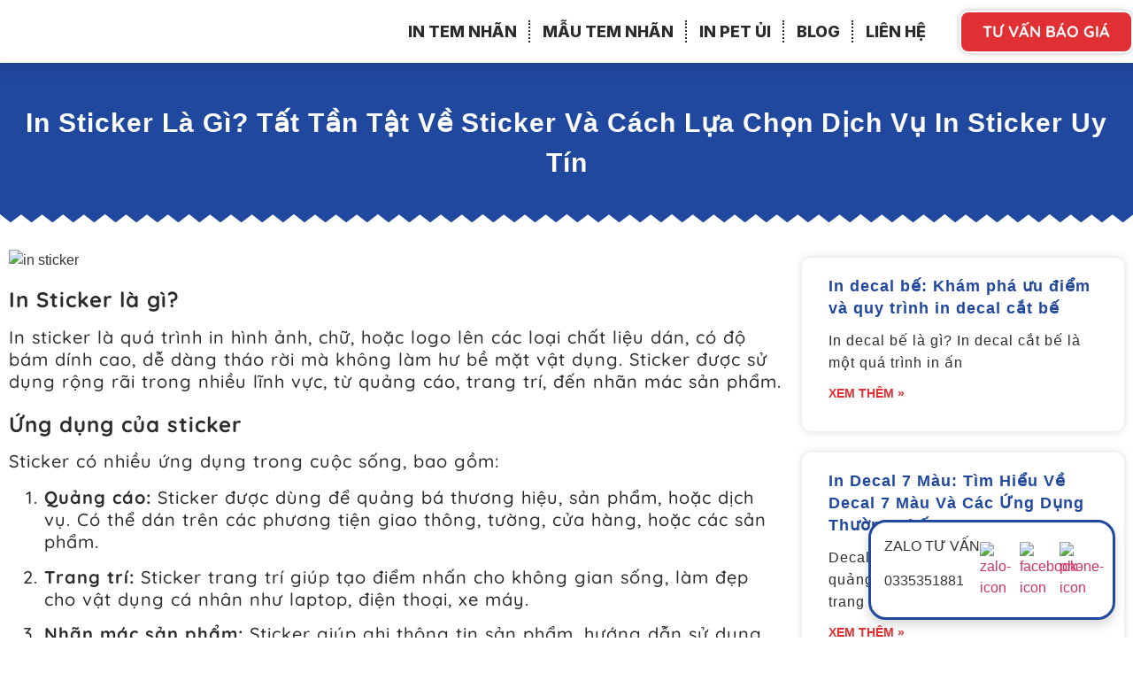

--- FILE ---
content_type: text/html; charset=UTF-8
request_url: https://tiemin1988.com/in-sticker-la-gi-ung-dung/
body_size: 26572
content:
<!doctype html>
<html lang="en-US" prefix="og: https://ogp.me/ns#">
<head>
	<meta charset="UTF-8">
	<meta name="viewport" content="width=device-width, initial-scale=1">
	<link rel="profile" href="https://gmpg.org/xfn/11">
	
<!-- Search Engine Optimization by Rank Math PRO - https://rankmath.com/ -->
<title>In Sticker Là Gì? Tất Tần Tật Về Sticker và Cách Lựa Chọn Dịch Vụ In Sticker Uy Tín - Tiệm In 1988 | In Sticker Theo Yêu Cầu</title>
<meta name="description" content="Tìm hiểu về in sticker, các ứng dụng của chúng, lý do tại sao chúng ngày càng phổ biến, chất liệu in sticker phổ biến, và cách lựa chọn đơn vị nhận in sticker giá tốt uy tín."/>
<meta name="robots" content="index, follow, max-snippet:-1, max-video-preview:-1, max-image-preview:large"/>
<link rel="canonical" href="https://tiemin1988.com/in-sticker-la-gi-ung-dung/" />
<meta property="og:locale" content="en_US" />
<meta property="og:type" content="article" />
<meta property="og:title" content="In Sticker Là Gì? Tất Tần Tật Về Sticker và Cách Lựa Chọn Dịch Vụ In Sticker Uy Tín - Tiệm In 1988 | In Sticker Theo Yêu Cầu" />
<meta property="og:description" content="Tìm hiểu về in sticker, các ứng dụng của chúng, lý do tại sao chúng ngày càng phổ biến, chất liệu in sticker phổ biến, và cách lựa chọn đơn vị nhận in sticker giá tốt uy tín." />
<meta property="og:url" content="https://tiemin1988.com/in-sticker-la-gi-ung-dung/" />
<meta property="og:site_name" content="Nhà Của Cá" />
<meta property="article:section" content="Blog" />
<meta property="og:updated_time" content="2023-04-13T18:27:29+07:00" />
<meta property="og:image" content="https://tiemin1988.com/wp-content/uploads/2023/04/Artboard-2-copy@300x-50-13-1024x512.jpg" />
<meta property="og:image:secure_url" content="https://tiemin1988.com/wp-content/uploads/2023/04/Artboard-2-copy@300x-50-13-1024x512.jpg" />
<meta property="og:image:width" content="800" />
<meta property="og:image:height" content="400" />
<meta property="og:image:alt" content="in sticker" />
<meta property="og:image:type" content="image/jpeg" />
<meta property="article:published_time" content="2023-04-11T16:55:01+07:00" />
<meta property="article:modified_time" content="2023-04-13T18:27:29+07:00" />
<meta name="twitter:card" content="summary_large_image" />
<meta name="twitter:title" content="In Sticker Là Gì? Tất Tần Tật Về Sticker và Cách Lựa Chọn Dịch Vụ In Sticker Uy Tín - Tiệm In 1988 | In Sticker Theo Yêu Cầu" />
<meta name="twitter:description" content="Tìm hiểu về in sticker, các ứng dụng của chúng, lý do tại sao chúng ngày càng phổ biến, chất liệu in sticker phổ biến, và cách lựa chọn đơn vị nhận in sticker giá tốt uy tín." />
<meta name="twitter:image" content="https://tiemin1988.com/wp-content/uploads/2023/04/Artboard-2-copy@300x-50-13-1024x512.jpg" />
<meta name="twitter:label1" content="Written by" />
<meta name="twitter:data1" content="admin" />
<meta name="twitter:label2" content="Time to read" />
<meta name="twitter:data2" content="4 minutes" />
<script type="application/ld+json" class="rank-math-schema-pro">{"@context":"https://schema.org","@graph":[{"@type":["Person","Organization"],"@id":"https://tiemin1988.com/#person","name":"Nh\u00e0 C\u1ee7a C\u00e1","logo":{"@type":"ImageObject","@id":"https://tiemin1988.com/#logo","url":"https://tiemin1988.com/wp-content/uploads/2022/06/Logo-Website-Tiem-In-1988-150x150.png","contentUrl":"https://tiemin1988.com/wp-content/uploads/2022/06/Logo-Website-Tiem-In-1988-150x150.png","caption":"Nh\u00e0 C\u1ee7a C\u00e1","inLanguage":"en-US"},"image":{"@type":"ImageObject","@id":"https://tiemin1988.com/#logo","url":"https://tiemin1988.com/wp-content/uploads/2022/06/Logo-Website-Tiem-In-1988-150x150.png","contentUrl":"https://tiemin1988.com/wp-content/uploads/2022/06/Logo-Website-Tiem-In-1988-150x150.png","caption":"Nh\u00e0 C\u1ee7a C\u00e1","inLanguage":"en-US"}},{"@type":"WebSite","@id":"https://tiemin1988.com/#website","url":"https://tiemin1988.com","name":"Nh\u00e0 C\u1ee7a C\u00e1","publisher":{"@id":"https://tiemin1988.com/#person"},"inLanguage":"en-US"},{"@type":"ImageObject","@id":"https://tiemin1988.com/wp-content/uploads/2023/04/Artboard-2-copy@300x-50-13-scaled.jpg","url":"https://tiemin1988.com/wp-content/uploads/2023/04/Artboard-2-copy@300x-50-13-scaled.jpg","width":"2560","height":"1280","caption":"in sticker","inLanguage":"en-US"},{"@type":"BreadcrumbList","@id":"https://tiemin1988.com/in-sticker-la-gi-ung-dung/#breadcrumb","itemListElement":[{"@type":"ListItem","position":"1","item":{"@id":"https://tiemin1988.com","name":"Home"}},{"@type":"ListItem","position":"2","item":{"@id":"https://tiemin1988.com/category/blog/","name":"Blog"}},{"@type":"ListItem","position":"3","item":{"@id":"https://tiemin1988.com/in-sticker-la-gi-ung-dung/","name":"In Sticker L\u00e0 G\u00ec? T\u1ea5t T\u1ea7n T\u1eadt V\u1ec1 Sticker v\u00e0 C\u00e1ch L\u1ef1a Ch\u1ecdn D\u1ecbch V\u1ee5 In Sticker Uy T\u00edn"}}]},{"@type":"WebPage","@id":"https://tiemin1988.com/in-sticker-la-gi-ung-dung/#webpage","url":"https://tiemin1988.com/in-sticker-la-gi-ung-dung/","name":"In Sticker L\u00e0 G\u00ec? T\u1ea5t T\u1ea7n T\u1eadt V\u1ec1 Sticker v\u00e0 C\u00e1ch L\u1ef1a Ch\u1ecdn D\u1ecbch V\u1ee5 In Sticker Uy T\u00edn - Ti\u1ec7m In 1988 | In Sticker Theo Y\u00eau C\u1ea7u","datePublished":"2023-04-11T16:55:01+07:00","dateModified":"2023-04-13T18:27:29+07:00","isPartOf":{"@id":"https://tiemin1988.com/#website"},"primaryImageOfPage":{"@id":"https://tiemin1988.com/wp-content/uploads/2023/04/Artboard-2-copy@300x-50-13-scaled.jpg"},"inLanguage":"en-US","breadcrumb":{"@id":"https://tiemin1988.com/in-sticker-la-gi-ung-dung/#breadcrumb"}},{"@type":"Person","@id":"https://tiemin1988.com/author/admin/","name":"admin","url":"https://tiemin1988.com/author/admin/","image":{"@type":"ImageObject","@id":"https://secure.gravatar.com/avatar/c15be6cba4fdbd12fc05d44e463d3a14adb1ff77a0c8cc790bef3034006857a8?s=96&amp;d=mm&amp;r=g","url":"https://secure.gravatar.com/avatar/c15be6cba4fdbd12fc05d44e463d3a14adb1ff77a0c8cc790bef3034006857a8?s=96&amp;d=mm&amp;r=g","caption":"admin","inLanguage":"en-US"},"sameAs":["https://tiemin1988.com/"]},{"@type":"BlogPosting","headline":"In Sticker L\u00e0 G\u00ec? T\u1ea5t T\u1ea7n T\u1eadt V\u1ec1 Sticker v\u00e0 C\u00e1ch L\u1ef1a Ch\u1ecdn D\u1ecbch V\u1ee5 In Sticker Uy T\u00edn - Ti\u1ec7m In 1988 | In","keywords":"in sticker","datePublished":"2023-04-11T16:55:01+07:00","dateModified":"2023-04-13T18:27:29+07:00","articleSection":"Blog","author":{"@id":"https://tiemin1988.com/author/admin/","name":"admin"},"publisher":{"@id":"https://tiemin1988.com/#person"},"description":"T\u00ecm hi\u1ec3u v\u1ec1 in sticker, c\u00e1c \u1ee9ng d\u1ee5ng c\u1ee7a ch\u00fang, l\u00fd do t\u1ea1i sao ch\u00fang ng\u00e0y c\u00e0ng ph\u1ed5 bi\u1ebfn, ch\u1ea5t li\u1ec7u in sticker ph\u1ed5 bi\u1ebfn, v\u00e0 c\u00e1ch l\u1ef1a ch\u1ecdn \u0111\u01a1n v\u1ecb nh\u1eadn in sticker gi\u00e1 t\u1ed1t uy t\u00edn.","name":"In Sticker L\u00e0 G\u00ec? T\u1ea5t T\u1ea7n T\u1eadt V\u1ec1 Sticker v\u00e0 C\u00e1ch L\u1ef1a Ch\u1ecdn D\u1ecbch V\u1ee5 In Sticker Uy T\u00edn - Ti\u1ec7m In 1988 | In","@id":"https://tiemin1988.com/in-sticker-la-gi-ung-dung/#richSnippet","isPartOf":{"@id":"https://tiemin1988.com/in-sticker-la-gi-ung-dung/#webpage"},"image":{"@id":"https://tiemin1988.com/wp-content/uploads/2023/04/Artboard-2-copy@300x-50-13-scaled.jpg"},"inLanguage":"en-US","mainEntityOfPage":{"@id":"https://tiemin1988.com/in-sticker-la-gi-ung-dung/#webpage"}}]}</script>
<!-- /Rank Math WordPress SEO plugin -->

<link rel="alternate" type="application/rss+xml" title="Tiệm In 1988 | In Sticker Theo Yêu Cầu &raquo; Feed" href="https://tiemin1988.com/feed/" />
<link rel="alternate" type="application/rss+xml" title="Tiệm In 1988 | In Sticker Theo Yêu Cầu &raquo; Comments Feed" href="https://tiemin1988.com/comments/feed/" />
<link rel="alternate" type="application/rss+xml" title="Tiệm In 1988 | In Sticker Theo Yêu Cầu &raquo; In Sticker Là Gì? Tất Tần Tật Về Sticker và Cách Lựa Chọn Dịch Vụ In Sticker Uy Tín Comments Feed" href="https://tiemin1988.com/in-sticker-la-gi-ung-dung/feed/" />
<link rel="alternate" title="oEmbed (JSON)" type="application/json+oembed" href="https://tiemin1988.com/wp-json/oembed/1.0/embed?url=https%3A%2F%2Ftiemin1988.com%2Fin-sticker-la-gi-ung-dung%2F" />
<link rel="alternate" title="oEmbed (XML)" type="text/xml+oembed" href="https://tiemin1988.com/wp-json/oembed/1.0/embed?url=https%3A%2F%2Ftiemin1988.com%2Fin-sticker-la-gi-ung-dung%2F&#038;format=xml" />
<style id='wp-img-auto-sizes-contain-inline-css'>
img:is([sizes=auto i],[sizes^="auto," i]){contain-intrinsic-size:3000px 1500px}
/*# sourceURL=wp-img-auto-sizes-contain-inline-css */
</style>
<style id='wp-emoji-styles-inline-css'>

	img.wp-smiley, img.emoji {
		display: inline !important;
		border: none !important;
		box-shadow: none !important;
		height: 1em !important;
		width: 1em !important;
		margin: 0 0.07em !important;
		vertical-align: -0.1em !important;
		background: none !important;
		padding: 0 !important;
	}
/*# sourceURL=wp-emoji-styles-inline-css */
</style>
<style id='global-styles-inline-css'>
:root{--wp--preset--aspect-ratio--square: 1;--wp--preset--aspect-ratio--4-3: 4/3;--wp--preset--aspect-ratio--3-4: 3/4;--wp--preset--aspect-ratio--3-2: 3/2;--wp--preset--aspect-ratio--2-3: 2/3;--wp--preset--aspect-ratio--16-9: 16/9;--wp--preset--aspect-ratio--9-16: 9/16;--wp--preset--color--black: #000000;--wp--preset--color--cyan-bluish-gray: #abb8c3;--wp--preset--color--white: #ffffff;--wp--preset--color--pale-pink: #f78da7;--wp--preset--color--vivid-red: #cf2e2e;--wp--preset--color--luminous-vivid-orange: #ff6900;--wp--preset--color--luminous-vivid-amber: #fcb900;--wp--preset--color--light-green-cyan: #7bdcb5;--wp--preset--color--vivid-green-cyan: #00d084;--wp--preset--color--pale-cyan-blue: #8ed1fc;--wp--preset--color--vivid-cyan-blue: #0693e3;--wp--preset--color--vivid-purple: #9b51e0;--wp--preset--gradient--vivid-cyan-blue-to-vivid-purple: linear-gradient(135deg,rgb(6,147,227) 0%,rgb(155,81,224) 100%);--wp--preset--gradient--light-green-cyan-to-vivid-green-cyan: linear-gradient(135deg,rgb(122,220,180) 0%,rgb(0,208,130) 100%);--wp--preset--gradient--luminous-vivid-amber-to-luminous-vivid-orange: linear-gradient(135deg,rgb(252,185,0) 0%,rgb(255,105,0) 100%);--wp--preset--gradient--luminous-vivid-orange-to-vivid-red: linear-gradient(135deg,rgb(255,105,0) 0%,rgb(207,46,46) 100%);--wp--preset--gradient--very-light-gray-to-cyan-bluish-gray: linear-gradient(135deg,rgb(238,238,238) 0%,rgb(169,184,195) 100%);--wp--preset--gradient--cool-to-warm-spectrum: linear-gradient(135deg,rgb(74,234,220) 0%,rgb(151,120,209) 20%,rgb(207,42,186) 40%,rgb(238,44,130) 60%,rgb(251,105,98) 80%,rgb(254,248,76) 100%);--wp--preset--gradient--blush-light-purple: linear-gradient(135deg,rgb(255,206,236) 0%,rgb(152,150,240) 100%);--wp--preset--gradient--blush-bordeaux: linear-gradient(135deg,rgb(254,205,165) 0%,rgb(254,45,45) 50%,rgb(107,0,62) 100%);--wp--preset--gradient--luminous-dusk: linear-gradient(135deg,rgb(255,203,112) 0%,rgb(199,81,192) 50%,rgb(65,88,208) 100%);--wp--preset--gradient--pale-ocean: linear-gradient(135deg,rgb(255,245,203) 0%,rgb(182,227,212) 50%,rgb(51,167,181) 100%);--wp--preset--gradient--electric-grass: linear-gradient(135deg,rgb(202,248,128) 0%,rgb(113,206,126) 100%);--wp--preset--gradient--midnight: linear-gradient(135deg,rgb(2,3,129) 0%,rgb(40,116,252) 100%);--wp--preset--font-size--small: 13px;--wp--preset--font-size--medium: 20px;--wp--preset--font-size--large: 36px;--wp--preset--font-size--x-large: 42px;--wp--preset--spacing--20: 0.44rem;--wp--preset--spacing--30: 0.67rem;--wp--preset--spacing--40: 1rem;--wp--preset--spacing--50: 1.5rem;--wp--preset--spacing--60: 2.25rem;--wp--preset--spacing--70: 3.38rem;--wp--preset--spacing--80: 5.06rem;--wp--preset--shadow--natural: 6px 6px 9px rgba(0, 0, 0, 0.2);--wp--preset--shadow--deep: 12px 12px 50px rgba(0, 0, 0, 0.4);--wp--preset--shadow--sharp: 6px 6px 0px rgba(0, 0, 0, 0.2);--wp--preset--shadow--outlined: 6px 6px 0px -3px rgb(255, 255, 255), 6px 6px rgb(0, 0, 0);--wp--preset--shadow--crisp: 6px 6px 0px rgb(0, 0, 0);}:root { --wp--style--global--content-size: 800px;--wp--style--global--wide-size: 1200px; }:where(body) { margin: 0; }.wp-site-blocks > .alignleft { float: left; margin-right: 2em; }.wp-site-blocks > .alignright { float: right; margin-left: 2em; }.wp-site-blocks > .aligncenter { justify-content: center; margin-left: auto; margin-right: auto; }:where(.wp-site-blocks) > * { margin-block-start: 24px; margin-block-end: 0; }:where(.wp-site-blocks) > :first-child { margin-block-start: 0; }:where(.wp-site-blocks) > :last-child { margin-block-end: 0; }:root { --wp--style--block-gap: 24px; }:root :where(.is-layout-flow) > :first-child{margin-block-start: 0;}:root :where(.is-layout-flow) > :last-child{margin-block-end: 0;}:root :where(.is-layout-flow) > *{margin-block-start: 24px;margin-block-end: 0;}:root :where(.is-layout-constrained) > :first-child{margin-block-start: 0;}:root :where(.is-layout-constrained) > :last-child{margin-block-end: 0;}:root :where(.is-layout-constrained) > *{margin-block-start: 24px;margin-block-end: 0;}:root :where(.is-layout-flex){gap: 24px;}:root :where(.is-layout-grid){gap: 24px;}.is-layout-flow > .alignleft{float: left;margin-inline-start: 0;margin-inline-end: 2em;}.is-layout-flow > .alignright{float: right;margin-inline-start: 2em;margin-inline-end: 0;}.is-layout-flow > .aligncenter{margin-left: auto !important;margin-right: auto !important;}.is-layout-constrained > .alignleft{float: left;margin-inline-start: 0;margin-inline-end: 2em;}.is-layout-constrained > .alignright{float: right;margin-inline-start: 2em;margin-inline-end: 0;}.is-layout-constrained > .aligncenter{margin-left: auto !important;margin-right: auto !important;}.is-layout-constrained > :where(:not(.alignleft):not(.alignright):not(.alignfull)){max-width: var(--wp--style--global--content-size);margin-left: auto !important;margin-right: auto !important;}.is-layout-constrained > .alignwide{max-width: var(--wp--style--global--wide-size);}body .is-layout-flex{display: flex;}.is-layout-flex{flex-wrap: wrap;align-items: center;}.is-layout-flex > :is(*, div){margin: 0;}body .is-layout-grid{display: grid;}.is-layout-grid > :is(*, div){margin: 0;}body{padding-top: 0px;padding-right: 0px;padding-bottom: 0px;padding-left: 0px;}a:where(:not(.wp-element-button)){text-decoration: underline;}:root :where(.wp-element-button, .wp-block-button__link){background-color: #32373c;border-width: 0;color: #fff;font-family: inherit;font-size: inherit;font-style: inherit;font-weight: inherit;letter-spacing: inherit;line-height: inherit;padding-top: calc(0.667em + 2px);padding-right: calc(1.333em + 2px);padding-bottom: calc(0.667em + 2px);padding-left: calc(1.333em + 2px);text-decoration: none;text-transform: inherit;}.has-black-color{color: var(--wp--preset--color--black) !important;}.has-cyan-bluish-gray-color{color: var(--wp--preset--color--cyan-bluish-gray) !important;}.has-white-color{color: var(--wp--preset--color--white) !important;}.has-pale-pink-color{color: var(--wp--preset--color--pale-pink) !important;}.has-vivid-red-color{color: var(--wp--preset--color--vivid-red) !important;}.has-luminous-vivid-orange-color{color: var(--wp--preset--color--luminous-vivid-orange) !important;}.has-luminous-vivid-amber-color{color: var(--wp--preset--color--luminous-vivid-amber) !important;}.has-light-green-cyan-color{color: var(--wp--preset--color--light-green-cyan) !important;}.has-vivid-green-cyan-color{color: var(--wp--preset--color--vivid-green-cyan) !important;}.has-pale-cyan-blue-color{color: var(--wp--preset--color--pale-cyan-blue) !important;}.has-vivid-cyan-blue-color{color: var(--wp--preset--color--vivid-cyan-blue) !important;}.has-vivid-purple-color{color: var(--wp--preset--color--vivid-purple) !important;}.has-black-background-color{background-color: var(--wp--preset--color--black) !important;}.has-cyan-bluish-gray-background-color{background-color: var(--wp--preset--color--cyan-bluish-gray) !important;}.has-white-background-color{background-color: var(--wp--preset--color--white) !important;}.has-pale-pink-background-color{background-color: var(--wp--preset--color--pale-pink) !important;}.has-vivid-red-background-color{background-color: var(--wp--preset--color--vivid-red) !important;}.has-luminous-vivid-orange-background-color{background-color: var(--wp--preset--color--luminous-vivid-orange) !important;}.has-luminous-vivid-amber-background-color{background-color: var(--wp--preset--color--luminous-vivid-amber) !important;}.has-light-green-cyan-background-color{background-color: var(--wp--preset--color--light-green-cyan) !important;}.has-vivid-green-cyan-background-color{background-color: var(--wp--preset--color--vivid-green-cyan) !important;}.has-pale-cyan-blue-background-color{background-color: var(--wp--preset--color--pale-cyan-blue) !important;}.has-vivid-cyan-blue-background-color{background-color: var(--wp--preset--color--vivid-cyan-blue) !important;}.has-vivid-purple-background-color{background-color: var(--wp--preset--color--vivid-purple) !important;}.has-black-border-color{border-color: var(--wp--preset--color--black) !important;}.has-cyan-bluish-gray-border-color{border-color: var(--wp--preset--color--cyan-bluish-gray) !important;}.has-white-border-color{border-color: var(--wp--preset--color--white) !important;}.has-pale-pink-border-color{border-color: var(--wp--preset--color--pale-pink) !important;}.has-vivid-red-border-color{border-color: var(--wp--preset--color--vivid-red) !important;}.has-luminous-vivid-orange-border-color{border-color: var(--wp--preset--color--luminous-vivid-orange) !important;}.has-luminous-vivid-amber-border-color{border-color: var(--wp--preset--color--luminous-vivid-amber) !important;}.has-light-green-cyan-border-color{border-color: var(--wp--preset--color--light-green-cyan) !important;}.has-vivid-green-cyan-border-color{border-color: var(--wp--preset--color--vivid-green-cyan) !important;}.has-pale-cyan-blue-border-color{border-color: var(--wp--preset--color--pale-cyan-blue) !important;}.has-vivid-cyan-blue-border-color{border-color: var(--wp--preset--color--vivid-cyan-blue) !important;}.has-vivid-purple-border-color{border-color: var(--wp--preset--color--vivid-purple) !important;}.has-vivid-cyan-blue-to-vivid-purple-gradient-background{background: var(--wp--preset--gradient--vivid-cyan-blue-to-vivid-purple) !important;}.has-light-green-cyan-to-vivid-green-cyan-gradient-background{background: var(--wp--preset--gradient--light-green-cyan-to-vivid-green-cyan) !important;}.has-luminous-vivid-amber-to-luminous-vivid-orange-gradient-background{background: var(--wp--preset--gradient--luminous-vivid-amber-to-luminous-vivid-orange) !important;}.has-luminous-vivid-orange-to-vivid-red-gradient-background{background: var(--wp--preset--gradient--luminous-vivid-orange-to-vivid-red) !important;}.has-very-light-gray-to-cyan-bluish-gray-gradient-background{background: var(--wp--preset--gradient--very-light-gray-to-cyan-bluish-gray) !important;}.has-cool-to-warm-spectrum-gradient-background{background: var(--wp--preset--gradient--cool-to-warm-spectrum) !important;}.has-blush-light-purple-gradient-background{background: var(--wp--preset--gradient--blush-light-purple) !important;}.has-blush-bordeaux-gradient-background{background: var(--wp--preset--gradient--blush-bordeaux) !important;}.has-luminous-dusk-gradient-background{background: var(--wp--preset--gradient--luminous-dusk) !important;}.has-pale-ocean-gradient-background{background: var(--wp--preset--gradient--pale-ocean) !important;}.has-electric-grass-gradient-background{background: var(--wp--preset--gradient--electric-grass) !important;}.has-midnight-gradient-background{background: var(--wp--preset--gradient--midnight) !important;}.has-small-font-size{font-size: var(--wp--preset--font-size--small) !important;}.has-medium-font-size{font-size: var(--wp--preset--font-size--medium) !important;}.has-large-font-size{font-size: var(--wp--preset--font-size--large) !important;}.has-x-large-font-size{font-size: var(--wp--preset--font-size--x-large) !important;}
:root :where(.wp-block-pullquote){font-size: 1.5em;line-height: 1.6;}
/*# sourceURL=global-styles-inline-css */
</style>
<link rel='stylesheet' id='woocommerce-layout-css' href='https://tiemin1988.com/wp-content/plugins/woocommerce/assets/css/woocommerce-layout.css?ver=10.4.3' media='all' />
<link rel='stylesheet' id='woocommerce-smallscreen-css' href='https://tiemin1988.com/wp-content/plugins/woocommerce/assets/css/woocommerce-smallscreen.css?ver=10.4.3' media='only screen and (max-width: 768px)' />
<link rel='stylesheet' id='woocommerce-general-css' href='https://tiemin1988.com/wp-content/plugins/woocommerce/assets/css/woocommerce.css?ver=10.4.3' media='all' />
<style id='woocommerce-inline-inline-css'>
.woocommerce form .form-row .required { visibility: visible; }
/*# sourceURL=woocommerce-inline-inline-css */
</style>
<link rel='stylesheet' id='hello-elementor-css' href='https://tiemin1988.com/wp-content/themes/hello-elementor/assets/css/reset.css?ver=3.4.4' media='all' />
<link rel='stylesheet' id='hello-elementor-theme-style-css' href='https://tiemin1988.com/wp-content/themes/hello-elementor/assets/css/theme.css?ver=3.4.4' media='all' />
<link rel='stylesheet' id='hello-elementor-header-footer-css' href='https://tiemin1988.com/wp-content/themes/hello-elementor/assets/css/header-footer.css?ver=3.4.4' media='all' />
<link rel='stylesheet' id='elementor-frontend-css' href='https://tiemin1988.com/wp-content/plugins/elementor/assets/css/frontend.min.css?ver=3.34.0' media='all' />
<link rel='stylesheet' id='elementor-post-6-css' href='https://tiemin1988.com/wp-content/uploads/elementor/css/post-6.css?ver=1768382748' media='all' />
<link rel='stylesheet' id='widget-image-css' href='https://tiemin1988.com/wp-content/plugins/elementor/assets/css/widget-image.min.css?ver=3.34.0' media='all' />
<link rel='stylesheet' id='widget-nav-menu-css' href='https://tiemin1988.com/wp-content/plugins/elementor-pro/assets/css/widget-nav-menu.min.css?ver=3.32.2' media='all' />
<link rel='stylesheet' id='e-sticky-css' href='https://tiemin1988.com/wp-content/plugins/elementor-pro/assets/css/modules/sticky.min.css?ver=3.32.2' media='all' />
<link rel='stylesheet' id='widget-heading-css' href='https://tiemin1988.com/wp-content/plugins/elementor/assets/css/widget-heading.min.css?ver=3.34.0' media='all' />
<link rel='stylesheet' id='widget-icon-list-css' href='https://tiemin1988.com/wp-content/plugins/elementor/assets/css/widget-icon-list.min.css?ver=3.34.0' media='all' />
<link rel='stylesheet' id='widget-social-icons-css' href='https://tiemin1988.com/wp-content/plugins/elementor/assets/css/widget-social-icons.min.css?ver=3.34.0' media='all' />
<link rel='stylesheet' id='e-apple-webkit-css' href='https://tiemin1988.com/wp-content/plugins/elementor/assets/css/conditionals/apple-webkit.min.css?ver=3.34.0' media='all' />
<link rel='stylesheet' id='e-shapes-css' href='https://tiemin1988.com/wp-content/plugins/elementor/assets/css/conditionals/shapes.min.css?ver=3.34.0' media='all' />
<link rel='stylesheet' id='widget-posts-css' href='https://tiemin1988.com/wp-content/plugins/elementor-pro/assets/css/widget-posts.min.css?ver=3.32.2' media='all' />
<link rel='stylesheet' id='widget-post-navigation-css' href='https://tiemin1988.com/wp-content/plugins/elementor-pro/assets/css/widget-post-navigation.min.css?ver=3.32.2' media='all' />
<link rel='stylesheet' id='elementor-icons-css' href='https://tiemin1988.com/wp-content/plugins/elementor/assets/lib/eicons/css/elementor-icons.min.css?ver=5.45.0' media='all' />
<link rel='stylesheet' id='elementor-post-3663-css' href='https://tiemin1988.com/wp-content/uploads/elementor/css/post-3663.css?ver=1768408439' media='all' />
<link rel='stylesheet' id='elementor-post-1077-css' href='https://tiemin1988.com/wp-content/uploads/elementor/css/post-1077.css?ver=1768382749' media='all' />
<link rel='stylesheet' id='elementor-post-258-css' href='https://tiemin1988.com/wp-content/uploads/elementor/css/post-258.css?ver=1768382749' media='all' />
<link rel='stylesheet' id='elementor-post-1454-css' href='https://tiemin1988.com/wp-content/uploads/elementor/css/post-1454.css?ver=1768383052' media='all' />
<link rel='stylesheet' id='elementor-gf-local-quicksand-css' href='https://tiemin1988.com/wp-content/uploads/elementor/google-fonts/css/quicksand.css?ver=1753254817' media='all' />
<link rel='stylesheet' id='elementor-gf-inter-css' href='https://fonts.googleapis.com/css?family=Inter:100,100italic,200,200italic,300,300italic,400,400italic,500,500italic,600,600italic,700,700italic,800,800italic,900,900italic&#038;display=auto' media='all' />
<link rel='stylesheet' id='elementor-gf-local-robotomono-css' href='https://tiemin1988.com/wp-content/uploads/elementor/google-fonts/css/robotomono.css?ver=1753323128' media='all' />
<link rel='stylesheet' id='elementor-gf-local-montserrat-css' href='https://tiemin1988.com/wp-content/uploads/elementor/google-fonts/css/montserrat.css?ver=1753255525' media='all' />
<link rel='stylesheet' id='elementor-gf-local-merriweather-css' href='https://tiemin1988.com/wp-content/uploads/elementor/google-fonts/css/merriweather.css?ver=1753255530' media='all' />
<link rel='stylesheet' id='elementor-icons-shared-0-css' href='https://tiemin1988.com/wp-content/plugins/elementor/assets/lib/font-awesome/css/fontawesome.min.css?ver=5.15.3' media='all' />
<link rel='stylesheet' id='elementor-icons-fa-solid-css' href='https://tiemin1988.com/wp-content/plugins/elementor/assets/lib/font-awesome/css/solid.min.css?ver=5.15.3' media='all' />
<link rel='stylesheet' id='elementor-icons-fa-brands-css' href='https://tiemin1988.com/wp-content/plugins/elementor/assets/lib/font-awesome/css/brands.min.css?ver=5.15.3' media='all' />
<script src="https://tiemin1988.com/wp-includes/js/jquery/jquery.min.js?ver=3.7.1" id="jquery-core-js"></script>
<script src="https://tiemin1988.com/wp-includes/js/jquery/jquery-migrate.min.js?ver=3.4.1" id="jquery-migrate-js"></script>
<script src="https://tiemin1988.com/wp-content/plugins/woocommerce/assets/js/jquery-blockui/jquery.blockUI.min.js?ver=2.7.0-wc.10.4.3" id="wc-jquery-blockui-js" defer data-wp-strategy="defer"></script>
<script id="wc-add-to-cart-js-extra">
var wc_add_to_cart_params = {"ajax_url":"/wp-admin/admin-ajax.php","wc_ajax_url":"/?wc-ajax=%%endpoint%%","i18n_view_cart":"View cart","cart_url":"https://tiemin1988.com/cart/","is_cart":"","cart_redirect_after_add":"no"};
//# sourceURL=wc-add-to-cart-js-extra
</script>
<script src="https://tiemin1988.com/wp-content/plugins/woocommerce/assets/js/frontend/add-to-cart.min.js?ver=10.4.3" id="wc-add-to-cart-js" defer data-wp-strategy="defer"></script>
<script src="https://tiemin1988.com/wp-content/plugins/woocommerce/assets/js/js-cookie/js.cookie.min.js?ver=2.1.4-wc.10.4.3" id="wc-js-cookie-js" defer data-wp-strategy="defer"></script>
<script id="woocommerce-js-extra">
var woocommerce_params = {"ajax_url":"/wp-admin/admin-ajax.php","wc_ajax_url":"/?wc-ajax=%%endpoint%%","i18n_password_show":"Show password","i18n_password_hide":"Hide password"};
//# sourceURL=woocommerce-js-extra
</script>
<script src="https://tiemin1988.com/wp-content/plugins/woocommerce/assets/js/frontend/woocommerce.min.js?ver=10.4.3" id="woocommerce-js" defer data-wp-strategy="defer"></script>
<link rel="https://api.w.org/" href="https://tiemin1988.com/wp-json/" /><link rel="alternate" title="JSON" type="application/json" href="https://tiemin1988.com/wp-json/wp/v2/posts/3663" /><link rel="EditURI" type="application/rsd+xml" title="RSD" href="https://tiemin1988.com/xmlrpc.php?rsd" />
<meta name="generator" content="WordPress 6.9" />
<meta name="generator" content="WooCommerce 10.4.3" />
<link rel='shortlink' href='https://tiemin1988.com/?p=3663' />
	<noscript><style>.woocommerce-product-gallery{ opacity: 1 !important; }</style></noscript>
	<meta name="generator" content="Elementor 3.34.0; features: additional_custom_breakpoints; settings: css_print_method-external, google_font-enabled, font_display-auto">
<!-- Google Tag Manager -->
<script>(function(w,d,s,l,i){w[l]=w[l]||[];w[l].push({'gtm.start':
new Date().getTime(),event:'gtm.js'});var f=d.getElementsByTagName(s)[0],
j=d.createElement(s),dl=l!='dataLayer'?'&l='+l:'';j.async=true;j.src=
'https://www.googletagmanager.com/gtm.js?id='+i+dl;f.parentNode.insertBefore(j,f);
})(window,document,'script','dataLayer','GTM-N7J8SKMH');</script>
<!-- End Google Tag Manager -->
<!--Start of Tawk.to Script-->
<script type="text/javascript">
var Tawk_API=Tawk_API||{}, Tawk_LoadStart=new Date();
(function(){
var s1=document.createElement("script"),s0=document.getElementsByTagName("script")[0];
s1.async=true;
s1.src='https://embed.tawk.to/63b52fbe47425128790b8c68/1glts50gl';
s1.charset='UTF-8';
s1.setAttribute('crossorigin','*');
s0.parentNode.insertBefore(s1,s0);
})();
</script>
<!--End of Tawk.to Script-->
<div class="float-contact">
  <div class="zalo-info">
    <p>ZALO TƯ VẤN</p>
    <p>0335351881</p>
  </div>
  <div class="chat-zalo">
    <a href="https://zalo.me/0335351881" target="_blank">
      <img title="Chat Zalo" src="https://tieminsticker.com/demo/zalo-icon.png" alt="zalo-icon" width="40" height="40" />
    </a>
  </div>
  <div class="chat-facebook">
    <a href="https://m.me/tiemin1988" target="_blank">
      <img loading="lazy" title="Chat Facebook" src="https://tieminsticker.com/demo/facebook-icon.png" alt="facebook-icon" width="40" height="40" />
    </a>
  </div>
  <div class="call-hotline">
    <a href="tel:0335351881">
      <img loading="lazy" title="Call Hotline" src="https://tieminsticker.com/demo/phone-icon.png" alt="phone-icon" width="40" height="40" />
    </a>
  </div>
</div>

			<style>
				.e-con.e-parent:nth-of-type(n+4):not(.e-lazyloaded):not(.e-no-lazyload),
				.e-con.e-parent:nth-of-type(n+4):not(.e-lazyloaded):not(.e-no-lazyload) * {
					background-image: none !important;
				}
				@media screen and (max-height: 1024px) {
					.e-con.e-parent:nth-of-type(n+3):not(.e-lazyloaded):not(.e-no-lazyload),
					.e-con.e-parent:nth-of-type(n+3):not(.e-lazyloaded):not(.e-no-lazyload) * {
						background-image: none !important;
					}
				}
				@media screen and (max-height: 640px) {
					.e-con.e-parent:nth-of-type(n+2):not(.e-lazyloaded):not(.e-no-lazyload),
					.e-con.e-parent:nth-of-type(n+2):not(.e-lazyloaded):not(.e-no-lazyload) * {
						background-image: none !important;
					}
				}
			</style>
			<link rel="icon" href="https://tiemin1988.com/wp-content/uploads/2022/06/Tiemin-shortver-bluebg-1-150x150.png" sizes="32x32" />
<link rel="icon" href="https://tiemin1988.com/wp-content/uploads/2022/06/Tiemin-shortver-bluebg-1-300x300.png" sizes="192x192" />
<link rel="apple-touch-icon" href="https://tiemin1988.com/wp-content/uploads/2022/06/Tiemin-shortver-bluebg-1-300x300.png" />
<meta name="msapplication-TileImage" content="https://tiemin1988.com/wp-content/uploads/2022/06/Tiemin-shortver-bluebg-1-300x300.png" />
		<style id="wp-custom-css">
			.float-contact {
  position: fixed;
  bottom: 20px;
  right: 20px;
  z-index: 99999;
  background-color: #ffffff;
  padding: 15px;
  border-radius: 20px;
  box-shadow: 0 6px 12px rgba(0, 0, 0, 0.15);
  display: flex;
  flex-direction: row;
  align-items: center;
  gap: 15px;
  border: 3px solid #20489e;
  transition: transform 0.3s ease, box-shadow 0.3s ease;
}

@media (min-width: 481px) {
  .float-contact:hover {
    transform: scale(1.05);
    box-shadow: 0 8px 16px rgba(0, 0, 0, 0.25);
  }
}

.chat-zalo img, .chat-facebook img, .call-hotline img {
  display: inline-block;
  width: 45px;
  height: 45px;
  border-radius: 50%;
  transition: transform 0.3s ease, box-shadow 0.3s ease;
}

@media (min-width: 481px) {
  .chat-zalo img:hover, .chat-facebook img:hover, .call-hotline img:hover {
    transform: scale(1.1);
    box-shadow: 0 4px 8px rgba(0, 0, 0, 0.2);
  }
}

@media (max-width: 480px) {
  .float-contact {
    width: 90%;
    bottom: 20px;
    left: 50%;
    transform: translateX(-50%);
    padding: 10px 15px;
    flex-direction: row;
    justify-content: space-between;
    border-radius: 15px;
  }

  .chat-zalo img, .chat-facebook img, .call-hotline img {
    width: 40px;
    height: 40px;
  }

  .zalo-info p:first-child {
    font-size: 14px;
  }

  .zalo-info p:last-child {
    font-size: 12px;
  }
}
		</style>
		</head>
<body class="wp-singular post-template post-template-elementor_theme single single-post postid-3663 single-format-standard wp-custom-logo wp-embed-responsive wp-theme-hello-elementor theme-hello-elementor woocommerce-no-js ally-default hello-elementor-default elementor-default elementor-kit-6 elementor-page elementor-page-3663 elementor-page-1454">

<!-- Google Tag Manager (noscript) -->
<noscript><iframe src="https://www.googletagmanager.com/ns.html?id=GTM-N7J8SKMH"
height="0" width="0" style="display:none;visibility:hidden"></iframe></noscript>
<!-- End Google Tag Manager (noscript) -->

<a class="skip-link screen-reader-text" href="#content">Skip to content</a>

		<header data-elementor-type="header" data-elementor-id="1077" class="elementor elementor-1077 elementor-location-header" data-elementor-post-type="elementor_library">
					<header class="elementor-section elementor-top-section elementor-element elementor-element-19336495 elementor-section-content-middle elementor-section-boxed elementor-section-height-default elementor-section-height-default" data-id="19336495" data-element_type="section" data-settings="{&quot;background_background&quot;:&quot;classic&quot;,&quot;sticky&quot;:&quot;top&quot;,&quot;sticky_on&quot;:[&quot;desktop&quot;,&quot;tablet&quot;,&quot;mobile&quot;],&quot;sticky_offset&quot;:0,&quot;sticky_effects_offset&quot;:0,&quot;sticky_anchor_link_offset&quot;:0}">
						<div class="elementor-container elementor-column-gap-no">
					<div class="elementor-column elementor-col-25 elementor-top-column elementor-element elementor-element-5ba29f25" data-id="5ba29f25" data-element_type="column">
			<div class="elementor-widget-wrap elementor-element-populated">
						<div class="elementor-element elementor-element-249bbb elementor-widget elementor-widget-theme-site-logo elementor-widget-image" data-id="249bbb" data-element_type="widget" data-widget_type="theme-site-logo.default">
				<div class="elementor-widget-container">
											<a href="https://tiemin1988.com">
			<img loading="lazy" width="525" height="158" src="https://tiemin1988.com/wp-content/uploads/2022/06/Logo-Website-Tiem-In-1988.png" class="attachment-full size-full wp-image-5424" alt="" srcset="https://tiemin1988.com/wp-content/uploads/2022/06/Logo-Website-Tiem-In-1988.png 525w, https://tiemin1988.com/wp-content/uploads/2022/06/Logo-Website-Tiem-In-1988-300x90.png 300w" sizes="(max-width: 525px) 100vw, 525px" />				</a>
											</div>
				</div>
					</div>
		</div>
				<div class="elementor-column elementor-col-50 elementor-top-column elementor-element elementor-element-4c5acaf2" data-id="4c5acaf2" data-element_type="column">
			<div class="elementor-widget-wrap elementor-element-populated">
						<div class="elementor-element elementor-element-157a2ae2 elementor-nav-menu__align-end elementor-nav-menu--dropdown-mobile elementor-nav-menu--stretch elementor-nav-menu__text-align-center elementor-nav-menu--toggle elementor-nav-menu--burger elementor-widget elementor-widget-nav-menu" data-id="157a2ae2" data-element_type="widget" data-settings="{&quot;full_width&quot;:&quot;stretch&quot;,&quot;layout&quot;:&quot;horizontal&quot;,&quot;submenu_icon&quot;:{&quot;value&quot;:&quot;&lt;i class=\&quot;fas fa-caret-down\&quot; aria-hidden=\&quot;true\&quot;&gt;&lt;\/i&gt;&quot;,&quot;library&quot;:&quot;fa-solid&quot;},&quot;toggle&quot;:&quot;burger&quot;}" data-widget_type="nav-menu.default">
				<div class="elementor-widget-container">
								<nav aria-label="Menu" class="elementor-nav-menu--main elementor-nav-menu__container elementor-nav-menu--layout-horizontal e--pointer-underline e--animation-grow">
				<ul id="menu-1-157a2ae2" class="elementor-nav-menu"><li class="menu-item menu-item-type-custom menu-item-object-custom menu-item-5371"><a href="#" class="elementor-item elementor-item-anchor">IN TEM NHÃN</a></li>
<li class="menu-item menu-item-type-post_type menu-item-object-page menu-item-5588"><a href="https://tiemin1988.com/in-tem-nhan-cac-loai/" class="elementor-item">MẪU TEM NHÃN</a></li>
<li class="menu-item menu-item-type-post_type menu-item-object-page menu-item-5645"><a href="https://tiemin1988.com/in-tem-ui/" class="elementor-item">IN PET ỦI</a></li>
<li class="menu-item menu-item-type-taxonomy menu-item-object-category current-post-ancestor current-menu-parent current-post-parent menu-item-1428"><a href="https://tiemin1988.com/category/blog/" class="elementor-item">BLOG</a></li>
<li class="menu-item menu-item-type-post_type menu-item-object-page menu-item-1275"><a href="https://tiemin1988.com/lien-he/" class="elementor-item">LIÊN HỆ</a></li>
</ul>			</nav>
					<div class="elementor-menu-toggle" role="button" tabindex="0" aria-label="Menu Toggle" aria-expanded="false">
			<i aria-hidden="true" role="presentation" class="elementor-menu-toggle__icon--open eicon-menu-bar"></i><i aria-hidden="true" role="presentation" class="elementor-menu-toggle__icon--close eicon-close"></i>		</div>
					<nav class="elementor-nav-menu--dropdown elementor-nav-menu__container" aria-hidden="true">
				<ul id="menu-2-157a2ae2" class="elementor-nav-menu"><li class="menu-item menu-item-type-custom menu-item-object-custom menu-item-5371"><a href="#" class="elementor-item elementor-item-anchor" tabindex="-1">IN TEM NHÃN</a></li>
<li class="menu-item menu-item-type-post_type menu-item-object-page menu-item-5588"><a href="https://tiemin1988.com/in-tem-nhan-cac-loai/" class="elementor-item" tabindex="-1">MẪU TEM NHÃN</a></li>
<li class="menu-item menu-item-type-post_type menu-item-object-page menu-item-5645"><a href="https://tiemin1988.com/in-tem-ui/" class="elementor-item" tabindex="-1">IN PET ỦI</a></li>
<li class="menu-item menu-item-type-taxonomy menu-item-object-category current-post-ancestor current-menu-parent current-post-parent menu-item-1428"><a href="https://tiemin1988.com/category/blog/" class="elementor-item" tabindex="-1">BLOG</a></li>
<li class="menu-item menu-item-type-post_type menu-item-object-page menu-item-1275"><a href="https://tiemin1988.com/lien-he/" class="elementor-item" tabindex="-1">LIÊN HỆ</a></li>
</ul>			</nav>
						</div>
				</div>
					</div>
		</div>
				<div class="elementor-column elementor-col-25 elementor-top-column elementor-element elementor-element-4405bf4d" data-id="4405bf4d" data-element_type="column">
			<div class="elementor-widget-wrap elementor-element-populated">
						<div class="elementor-element elementor-element-33c14bac elementor-align-right elementor-tablet-align-right elementor-hidden-phone elementor-widget elementor-widget-button" data-id="33c14bac" data-element_type="widget" data-widget_type="button.default">
				<div class="elementor-widget-container">
									<div class="elementor-button-wrapper">
					<a class="elementor-button elementor-button-link elementor-size-sm" href="https://zalo.me/0335351881">
						<span class="elementor-button-content-wrapper">
									<span class="elementor-button-text">TƯ VẤN BÁO GIÁ</span>
					</span>
					</a>
				</div>
								</div>
				</div>
					</div>
		</div>
					</div>
		</header>
				</header>
				<div data-elementor-type="single-post" data-elementor-id="1454" class="elementor elementor-1454 elementor-location-single post-3663 post type-post status-publish format-standard has-post-thumbnail hentry category-blog" data-elementor-post-type="elementor_library">
					<section class="elementor-section elementor-top-section elementor-element elementor-element-72294406 elementor-section-height-min-height elementor-section-boxed elementor-section-height-default elementor-section-items-middle" data-id="72294406" data-element_type="section" data-settings="{&quot;background_background&quot;:&quot;classic&quot;,&quot;shape_divider_bottom&quot;:&quot;zigzag&quot;}">
							<div class="elementor-background-overlay"></div>
						<div class="elementor-shape elementor-shape-bottom" aria-hidden="true" data-negative="false">
			<svg xmlns="http://www.w3.org/2000/svg" viewBox="0 0 1800 5.8" preserveAspectRatio="none">
  <path class="elementor-shape-fill" d="M5.4.4l5.4 5.3L16.5.4l5.4 5.3L27.5.4 33 5.7 38.6.4l5.5 5.4h.1L49.9.4l5.4 5.3L60.9.4l5.5 5.3L72 .4l5.5 5.3L83.1.4l5.4 5.3L94.1.4l5.5 5.4h.2l5.6-5.4 5.5 5.3 5.6-5.3 5.4 5.3 5.6-5.3 5.5 5.3 5.6-5.3 5.5 5.4h.2l5.6-5.4 5.4 5.3L161 .4l5.4 5.3L172 .4l5.5 5.3 5.6-5.3 5.4 5.3 5.7-5.3 5.4 5.4h.2l5.6-5.4 5.5 5.3 5.6-5.3 5.5 5.3 5.6-5.3 5.4 5.3 5.6-5.3 5.5 5.4h.2l5.6-5.4 5.5 5.3L261 .4l5.4 5.3L272 .4l5.5 5.3 5.6-5.3 5.5 5.3 5.6-5.3 5.5 5.4h.1l5.7-5.4 5.4 5.3 5.6-5.3 5.5 5.3 5.6-5.3 5.4 5.3 5.7-5.3 5.4 5.4h.2l5.6-5.4 5.5 5.3L361 .4l5.5 5.3 5.6-5.3 5.4 5.3 5.6-5.3 5.5 5.3 5.6-5.3 5.5 5.4h.1l5.7-5.4 5.4 5.3 5.6-5.3 5.5 5.3 5.6-5.3 5.5 5.3 5.6-5.3 5.5 5.4h.1l5.6-5.4 5.5 5.3L461 .4l5.5 5.3 5.6-5.3 5.4 5.3 5.7-5.3 5.4 5.3 5.6-5.3 5.5 5.4h.2l5.6-5.4 5.5 5.3 5.6-5.3 5.4 5.3 5.6-5.3 5.5 5.3 5.6-5.3 5.5 5.4h.1L550 .4l5.4 5.3L561 .4l5.5 5.3 5.6-5.3 5.5 5.3 5.6-5.3 5.4 5.3 5.6-5.3 5.5 5.4h.2l5.6-5.4 5.5 5.3 5.6-5.3 5.4 5.3 5.7-5.3 5.4 5.3 5.6-5.3 5.5 5.4h.2L650 .4l5.5 5.3 5.6-5.3 5.4 5.3 5.6-5.3 5.5 5.3 5.6-5.3 5.5 5.3 5.6-5.3 5.4 5.4h.2l5.6-5.4 5.5 5.3 5.6-5.3 5.5 5.3 5.6-5.3 5.4 5.3 5.6-5.3 5.5 5.4h.2L750 .4l5.5 5.3 5.6-5.3 5.4 5.3 5.7-5.3 5.4 5.3 5.6-5.3 5.5 5.3 5.6-5.3 5.5 5.4h.1l5.7-5.4 5.4 5.3 5.6-5.3 5.5 5.3 5.6-5.3 5.5 5.3 5.6-5.3 5.4 5.4h.2L850 .4l5.5 5.3 5.6-5.3 5.5 5.3 5.6-5.3 5.4 5.3 5.6-5.3 5.5 5.3 5.6-5.3 5.5 5.4h.2l5.6-5.4 5.4 5.3 5.7-5.3 5.4 5.3 5.6-5.3 5.5 5.3 5.6-5.3 5.5 5.4h.1l5.7-5.4 5.4 5.3 5.6-5.3 5.5 5.3 5.6-5.3 5.5 5.3 5.6-5.3 5.4 5.3 5.6-5.3 5.5 5.4h.2l5.6-5.4 5.5 5.3 5.6-5.3 5.4 5.3 5.6-5.3 5.5 5.3 5.6-5.3 5.5 5.4h.2l5.6-5.4 5.4 5.3 5.7-5.3 5.4 5.3 5.6-5.3 5.5 5.3 5.6-5.3 5.5 5.3 5.6-5.3 5.4 5.4h.2l5.6-5.4 5.5 5.3 5.6-5.3 5.5 5.3 5.6-5.3 5.4 5.3 5.6-5.3 5.5 5.4h.2l5.6-5.4 5.5 5.3 5.6-5.3 5.4 5.3 5.6-5.3 5.5 5.3 5.6-5.3 5.5 5.3 5.6-5.3 5.5 5.4h.1l5.7-5.4 5.4 5.3 5.6-5.3 5.5 5.3 5.6-5.3 5.5 5.3 5.6-5.3 5.4 5.4h.2l5.6-5.4 5.5 5.3 5.6-5.3 5.5 5.3 5.6-5.3 5.4 5.3 5.6-5.3 5.5 5.3 5.6-5.3 5.5 5.4h.2l5.6-5.4 5.4 5.3 5.6-5.3 5.5 5.3 5.6-5.3 5.5 5.3 5.6-5.3 5.5 5.4h.1l5.7-5.4 5.4 5.3 5.6-5.3 5.5 5.3 5.6-5.3 5.5 5.3 5.6-5.3 5.4 5.3 5.6-5.3 5.5 5.4h.2l5.6-5.4 5.5 5.3 5.6-5.3 5.4 5.3 5.6-5.3 5.5 5.3 5.6-5.3 5.5 5.4h.2l5.6-5.4 5.4 5.3 5.6-5.3 5.5 5.3 5.6-5.3 5.5 5.3 5.6-5.3 5.4 5.3 5.7-5.3 5.4 5.4h.2l5.6-5.4 5.5 5.3 5.6-5.3 5.5 5.3 5.6-5.3 5.4 5.3 5.6-5.3 5.5 5.4h.2l5.6-5.4 5.5 5.3 5.6-5.3 5.4 5.3 5.6-5.3 5.5 5.3 5.6-5.3 5.5 5.3 5.6-5.3 5.5 5.4h.1l5.6-5.4 5.5 5.3 5.6-5.3 5.5 5.3 5.6-5.3 5.4 5.3 5.7-5.3 5.4 5.4h.2l5.6-5.4 5.5 5.3 5.6-5.3 5.5 5.3 5.6-5.3 5.4 5.3 5.6-5.3 5.5 5.3 5.6-5.3 5.5 5.4h.1l5.7-5.4 5.4 5.3 5.6-5.3 5.5 5.3 5.6-5.3 5.5 5.3 5.6-5.3 5.5 5.4h.1l5.6-5.4 5.5 5.3 5.6-5.3 5.5 5.3 5.6-5.3 5.4 5.3 5.7-5.3 5.4 5.3 5.6-5.3 5.5 5.4V0H-.2v5.8z"/>
</svg>
		</div>
					<div class="elementor-container elementor-column-gap-default">
					<div class="elementor-column elementor-col-100 elementor-top-column elementor-element elementor-element-5c05a119" data-id="5c05a119" data-element_type="column">
			<div class="elementor-widget-wrap elementor-element-populated">
						<div class="elementor-element elementor-element-88274a3 elementor-widget elementor-widget-theme-post-title elementor-page-title elementor-widget-heading" data-id="88274a3" data-element_type="widget" data-widget_type="theme-post-title.default">
				<div class="elementor-widget-container">
					<h1 class="elementor-heading-title elementor-size-default">In Sticker Là Gì? Tất Tần Tật Về Sticker và Cách Lựa Chọn Dịch Vụ In Sticker Uy Tín</h1>				</div>
				</div>
					</div>
		</div>
					</div>
		</section>
				<section class="elementor-section elementor-top-section elementor-element elementor-element-52f18b91 elementor-section-boxed elementor-section-height-default elementor-section-height-default" data-id="52f18b91" data-element_type="section">
						<div class="elementor-container elementor-column-gap-default">
					<div class="elementor-column elementor-col-50 elementor-top-column elementor-element elementor-element-197a765d" data-id="197a765d" data-element_type="column">
			<div class="elementor-widget-wrap elementor-element-populated">
						<div class="elementor-element elementor-element-2051c709 elementor-widget elementor-widget-theme-post-featured-image elementor-widget-image" data-id="2051c709" data-element_type="widget" data-widget_type="theme-post-featured-image.default">
				<div class="elementor-widget-container">
															<img loading="lazy" width="2560" height="1280" src="https://tiemin1988.com/wp-content/uploads/2023/04/Artboard-2-copy@300x-50-13-scaled.jpg" class="attachment-full size-full wp-image-3773" alt="in sticker" srcset="https://tiemin1988.com/wp-content/uploads/2023/04/Artboard-2-copy@300x-50-13-scaled.jpg 2560w, https://tiemin1988.com/wp-content/uploads/2023/04/Artboard-2-copy@300x-50-13-300x150.jpg 300w, https://tiemin1988.com/wp-content/uploads/2023/04/Artboard-2-copy@300x-50-13-1024x512.jpg 1024w, https://tiemin1988.com/wp-content/uploads/2023/04/Artboard-2-copy@300x-50-13-768x384.jpg 768w, https://tiemin1988.com/wp-content/uploads/2023/04/Artboard-2-copy@300x-50-13-1536x768.jpg 1536w, https://tiemin1988.com/wp-content/uploads/2023/04/Artboard-2-copy@300x-50-13-2048x1024.jpg 2048w" sizes="(max-width: 2560px) 100vw, 2560px" />															</div>
				</div>
				<div class="elementor-element elementor-element-5ed65bf3 elementor-widget elementor-widget-theme-post-content" data-id="5ed65bf3" data-element_type="widget" data-widget_type="theme-post-content.default">
				<div class="elementor-widget-container">
							<div data-elementor-type="wp-post" data-elementor-id="3663" class="elementor elementor-3663" data-elementor-post-type="post">
						<section class="elementor-section elementor-top-section elementor-element elementor-element-cb56ae3 elementor-section-boxed elementor-section-height-default elementor-section-height-default" data-id="cb56ae3" data-element_type="section">
						<div class="elementor-container elementor-column-gap-default">
					<div class="elementor-column elementor-col-100 elementor-top-column elementor-element elementor-element-2ca8d37" data-id="2ca8d37" data-element_type="column">
			<div class="elementor-widget-wrap elementor-element-populated">
						<div class="elementor-element elementor-element-aa2046a elementor-widget elementor-widget-text-editor" data-id="aa2046a" data-element_type="widget" data-widget_type="text-editor.default">
				<div class="elementor-widget-container">
									<h4><strong>In Sticker là gì?</strong></h4><p>In sticker là quá trình in hình ảnh, chữ, hoặc logo lên các loại chất liệu dán, có độ bám dính cao, dễ dàng tháo rời mà không làm hư bề mặt vật dụng. Sticker được sử dụng rộng rãi trong nhiều lĩnh vực, từ quảng cáo, trang trí, đến nhãn mác sản phẩm.</p>								</div>
				</div>
				<div class="elementor-element elementor-element-a22a067 elementor-widget elementor-widget-text-editor" data-id="a22a067" data-element_type="widget" data-widget_type="text-editor.default">
				<div class="elementor-widget-container">
									<h4><strong>Ứng dụng của sticker</strong></h4><h5>Sticker có nhiều ứng dụng trong cuộc sống, bao gồm:</h5><ol><li><p><strong>Quảng cáo:</strong> Sticker được dùng để quảng bá thương hiệu, sản phẩm, hoặc dịch vụ. Có thể dán trên các phương tiện giao thông, tường, cửa hàng, hoặc các sản phẩm.</p></li><li><p><strong>Trang trí:</strong> Sticker trang trí giúp tạo điểm nhấn cho không gian sống, làm đẹp cho vật dụng cá nhân như laptop, điện thoại, xe máy.</p></li><li><p><strong>Nhãn mác sản phẩm:</strong> Sticker giúp ghi thông tin sản phẩm, hướng dẫn sử dụng, và nhận diện thương hiệu.</p></li></ol>								</div>
				</div>
				<div class="elementor-element elementor-element-0efe8ae elementor-widget elementor-widget-text-editor" data-id="0efe8ae" data-element_type="widget" data-widget_type="text-editor.default">
				<div class="elementor-widget-container">
									<h4><strong>Vì sao in sticker ngày càng phổ biến?</strong></h4><h5>In sticker ngày càng phổ biến bởi những lý do sau:</h5><ul><li>Đa dạng mẫu mã, chủ đề, và màu sắc, đáp ứng nhu cầu đa dạng của người dùng.</li><li>Giá thành rẻ, tiết kiệm chi phí so với các phương pháp quảng cáo truyền thống.</li><li>Dễ dàng thiết kế, in ấn, và sử dụng, không đòi hỏi kỹ thuật cao.</li><li>Thân thiện với môi trường, ít tốn nguyên liệu và không gây ô nhiễm.</li><li>Có độ bám dính tốt, dễ tháo rời, không làm hư bề mặt vật dụng.</li></ul>								</div>
				</div>
				<div class="elementor-element elementor-element-02917c1 elementor-widget elementor-widget-text-editor" data-id="02917c1" data-element_type="widget" data-widget_type="text-editor.default">
				<div class="elementor-widget-container">
									<h4><strong>Các loại chất liệu sticker phổ biến</strong></h4><h5>Có nhiều loại chất liệu sticker, mỗi loại có ưu và nhược điểm riêng:</h5><ol><li><strong>Sticker sữa:</strong> Chất liệu dày, bền, màu sắc rõ nét, thường dùng in nhãn mác sản phẩm và quảng cáo ngoài trời.</li><li><strong>Sticker trong:</strong> Chất liệu trong suốt, không che khuất bề mặt, thích hợp cho trang trí, bảng giá, và quảng cáo.</li><li><strong>Sticker ủi:</strong> Chất liệu dễ dàng ủi lên quần áo, giày dép, phù hợp cho nhãn hiệu thời trang, đồng phục, và quảng bá thương hiệ</li></ol>								</div>
				</div>
				<div class="elementor-element elementor-element-4fe6204 elementor-widget elementor-widget-image" data-id="4fe6204" data-element_type="widget" data-widget_type="image.default">
				<div class="elementor-widget-container">
															<img fetchpriority="high" fetchpriority="high" decoding="async" width="800" height="400" src="https://tiemin1988.com/wp-content/uploads/2023/04/Artboard-2@300x-50-13-1024x512.jpg" class="attachment-large size-large wp-image-3776" alt="in sticker" srcset="https://tiemin1988.com/wp-content/uploads/2023/04/Artboard-2@300x-50-13-1024x512.jpg 1024w, https://tiemin1988.com/wp-content/uploads/2023/04/Artboard-2@300x-50-13-300x150.jpg 300w, https://tiemin1988.com/wp-content/uploads/2023/04/Artboard-2@300x-50-13-768x384.jpg 768w, https://tiemin1988.com/wp-content/uploads/2023/04/Artboard-2@300x-50-13-1536x768.jpg 1536w, https://tiemin1988.com/wp-content/uploads/2023/04/Artboard-2@300x-50-13-2048x1024.jpg 2048w" sizes="(max-width: 800px) 100vw, 800px" />															</div>
				</div>
				<div class="elementor-element elementor-element-e0e3987 elementor-widget elementor-widget-text-editor" data-id="e0e3987" data-element_type="widget" data-widget_type="text-editor.default">
				<div class="elementor-widget-container">
									<h4><strong>Cách lựa chọn đơn vị nhận in sticker giá tốt uy tín</strong></h4><h5>Để lựa chọn đơn vị in sticker uy tín, bạn nên chú ý các yếu tố sau:</h5><ol><li><strong>Kinh nghiệm và chất lượng in ấn:</strong> Đơn vị có kinh nghiệm lâu năm sẽ đảm bảo chất lượng in ấn tốt hơn.</li><li><strong>Giá cả hợp lý:</strong> So sánh giá cả giữa các đơn vị để tìm ra đơn vị có giá tốt nhất.</li><li><strong>Thiết kế đa dạng, sáng tạo:</strong> Chọn đơn vị có nhiều mẫu mã, chủ đề, và màu sắc để bạn có nhiều lựa chọn.</li><li><strong>Thời gian hoàn thành nhanh chóng, đúng hẹn:</strong> Đơn vị uy tín sẽ đảm bảo hoàn thành đúng thời hạn và đáp ứng nhu cầu khẩn cấp của bạn.</li><li><strong>Hỗ trợ tư vấn, hướng dẫn sử dụng:</strong> Đơn vị tốt sẽ hỗ trợ bạn từ việc lựa chọn chất liệu, thiết kế, đến cách dán và bảo quản sticker.</li></ol>								</div>
				</div>
				<div class="elementor-element elementor-element-82cb226 elementor-widget elementor-widget-text-editor" data-id="82cb226" data-element_type="widget" data-widget_type="text-editor.default">
				<div class="elementor-widget-container">
									<h4><strong>Các bước in sticker tại xưởng</strong></h4><h5>In sticker tại xưởng gồm các bước sau:</h5><ul><li><strong>Thiết kế:</strong> Bạn cung cấp thông tin, hình ảnh, logo cần in, hoặc chọn mẫu có sẵn tại xưởng.</li><li><strong>Lựa chọn chất liệu:</strong> Dựa vào mục đích sử dụng, bạn lựa chọn chất liệu phù hợp như sticker sữa, sticker trong, hay sticker ủi.</li><li><strong>In ấn:</strong> Xưởng sẽ tiến hành in sticker theo đúng thiết kế và chất liệu đã chọn. Bạn nên kiểm tra mẫu in trước khi in số lượng lớn.</li><li><strong>Cắt sticker:</strong> Sau khi in xong, sticker sẽ được cắt theo kích cỡ yêu cầu. Cắt sticker có thể thực hiện bằng tay hoặc máy móc tùy vào đơn vị in.</li><li><strong>Đóng gói và giao hàng:</strong> Sticker được đóng gói cẩn thận để không bị hư hỏng trong quá trình vận chuyển, sau đó giao hàng đến địa chỉ của bạn.</li></ul><p> </p>								</div>
				</div>
				<div class="elementor-element elementor-element-e4f6c3e elementor-widget elementor-widget-text-editor" data-id="e4f6c3e" data-element_type="widget" data-widget_type="text-editor.default">
				<div class="elementor-widget-container">
									<p>Như vậy, sticker là một phương pháp quảng cáo và trang trí hiệu quả, tiết kiệm chi phí, và đa dạng về mẫu mã, chất liệu. Để tận dụng tối đa ưu điểm của in sticker, bạn nên lựa chọn đơn vị in sticker uy tín, có kinh nghiệm, và đáp ứng nhu cầu của mình. Hy vọng thông tin trong bài viết này sẽ giúp bạn hiểu hơn về in sticker và cách lựa chọn dịch vụ in sticker tốt nhất.</p>								</div>
				</div>
				<div class="elementor-element elementor-element-85d2b11 elementor-widget elementor-widget-image" data-id="85d2b11" data-element_type="widget" data-widget_type="image.default">
				<div class="elementor-widget-container">
															<img decoding="async" width="800" height="400" src="https://tiemin1988.com/wp-content/uploads/2023/04/Artboard-2-copy-2@300x-50-13-1024x512.jpg" class="attachment-large size-large wp-image-3775" alt="in sticker" srcset="https://tiemin1988.com/wp-content/uploads/2023/04/Artboard-2-copy-2@300x-50-13-1024x512.jpg 1024w, https://tiemin1988.com/wp-content/uploads/2023/04/Artboard-2-copy-2@300x-50-13-300x150.jpg 300w, https://tiemin1988.com/wp-content/uploads/2023/04/Artboard-2-copy-2@300x-50-13-768x384.jpg 768w, https://tiemin1988.com/wp-content/uploads/2023/04/Artboard-2-copy-2@300x-50-13-1536x769.jpg 1536w, https://tiemin1988.com/wp-content/uploads/2023/04/Artboard-2-copy-2@300x-50-13-2048x1025.jpg 2048w" sizes="(max-width: 800px) 100vw, 800px" />															</div>
				</div>
				<div class="elementor-element elementor-element-781c292 elementor-widget elementor-widget-text-editor" data-id="781c292" data-element_type="widget" data-widget_type="text-editor.default">
				<div class="elementor-widget-container">
									<p>Tóm lại, in sticker là một phương pháp quảng cáo và trang trí đa dạng, tiết kiệm chi phí, và hiệu quả. Để tận dụng tối đa ưu điểm của in sticker, bạn cần lựa chọn đơn vị in sticker uy tín, có kinh nghiệm, và đáp ứng nhu cầu của mình.</p><p><a href="https://tiemin1988.com/">Tiệm In 1988</a> là một lựa chọn hàng đầu cho dịch vụ in sticker tại Việt Nam. Chúng tôi nhận in mọi số lượng, từ ít đến nhiều, đáp ứng mọi nhu cầu của khách hàng. Với dịch vụ gia công cắt bế, cán màng miễn phí, bạn sẽ tiết kiệm được chi phí và thời gian đáng kể. Đặc biệt, Tiệm In 1988 nhận in ấn sticker và giao hàng toàn quốc, giúp bạn tiếp cận dịch vụ in ấn chất lượng một cách thuận tiện và nhanh chóng.</p><p>Hãy trải nghiệm dịch vụ in sticker tại <a href="https://www.facebook.com/tiemin1988" target="_blank" rel="noopener">Tiệm In 1988</a> và tận hưởng sự tiện lợi, chất lượng, cùng giá cả cạnh tranh của chúng tôi. Chúng tôi luôn cam kết mang đến cho bạn sản phẩm in sticker ấn tượng, độc đáo, và đáp ứng mọi yêu cầu.</p>								</div>
				</div>
					</div>
		</div>
					</div>
		</section>
				</div>
						</div>
				</div>
					</div>
		</div>
				<div class="elementor-column elementor-col-50 elementor-top-column elementor-element elementor-element-35ad6f87" data-id="35ad6f87" data-element_type="column">
			<div class="elementor-widget-wrap elementor-element-populated">
						<div class="elementor-element elementor-element-3db85f6e elementor-grid-1 elementor-posts--thumbnail-none elementor-grid-tablet-2 elementor-grid-mobile-1 elementor-card-shadow-yes elementor-posts__hover-gradient elementor-widget elementor-widget-posts" data-id="3db85f6e" data-element_type="widget" data-settings="{&quot;cards_columns&quot;:&quot;1&quot;,&quot;cards_row_gap&quot;:{&quot;unit&quot;:&quot;px&quot;,&quot;size&quot;:24,&quot;sizes&quot;:[]},&quot;cards_columns_tablet&quot;:&quot;2&quot;,&quot;cards_columns_mobile&quot;:&quot;1&quot;,&quot;cards_row_gap_tablet&quot;:{&quot;unit&quot;:&quot;px&quot;,&quot;size&quot;:&quot;&quot;,&quot;sizes&quot;:[]},&quot;cards_row_gap_mobile&quot;:{&quot;unit&quot;:&quot;px&quot;,&quot;size&quot;:&quot;&quot;,&quot;sizes&quot;:[]}}" data-widget_type="posts.cards">
				<div class="elementor-widget-container">
							<div class="elementor-posts-container elementor-posts elementor-posts--skin-cards elementor-grid" role="list">
				<article class="elementor-post elementor-grid-item post-4527 post type-post status-publish format-standard has-post-thumbnail hentry category-blog" role="listitem">
			<div class="elementor-post__card">
				<div class="elementor-post__text">
				<h3 class="elementor-post__title">
			<a href="https://tiemin1988.com/in-decal-be/" >
				In decal bế: Khám phá ưu điểm và quy trình in decal cắt bế			</a>
		</h3>
				<div class="elementor-post__excerpt">
			<p>In decal bế là gì? In decal cắt bế là một quá trình in ấn</p>
		</div>
		
		<a class="elementor-post__read-more" href="https://tiemin1988.com/in-decal-be/" aria-label="Read more about In decal bế: Khám phá ưu điểm và quy trình in decal cắt bế" tabindex="-1" >
			Xem thêm »		</a>

				</div>
					</div>
		</article>
				<article class="elementor-post elementor-grid-item post-4521 post type-post status-publish format-standard has-post-thumbnail hentry category-blog" role="listitem">
			<div class="elementor-post__card">
				<div class="elementor-post__text">
				<h3 class="elementor-post__title">
			<a href="https://tiemin1988.com/in-decal-7-mau/" >
				In Decal 7 Màu: Tìm Hiểu Về Decal 7 Màu Và Các Ứng Dụng Thường Thấy			</a>
		</h3>
				<div class="elementor-post__excerpt">
			<p>Decal là một trong những công cụ quảng cáo không thể thiếu trong việc trang</p>
		</div>
		
		<a class="elementor-post__read-more" href="https://tiemin1988.com/in-decal-7-mau/" aria-label="Read more about In Decal 7 Màu: Tìm Hiểu Về Decal 7 Màu Và Các Ứng Dụng Thường Thấy" tabindex="-1" >
			Xem thêm »		</a>

				</div>
					</div>
		</article>
				<article class="elementor-post elementor-grid-item post-4512 post type-post status-publish format-standard has-post-thumbnail hentry category-blog" role="listitem">
			<div class="elementor-post__card">
				<div class="elementor-post__text">
				<h3 class="elementor-post__title">
			<a href="https://tiemin1988.com/in-decal-logo/" >
				In Decal Logo: Tìm Hiểu Về Ứng Dụng, Chất Liệu Và Quy Trình In Decal Logo Tại Xưởng			</a>
		</h3>
				<div class="elementor-post__excerpt">
			<p>In decal logo là gì? Decal logo là một công nghệ in ấn được sử</p>
		</div>
		
		<a class="elementor-post__read-more" href="https://tiemin1988.com/in-decal-logo/" aria-label="Read more about In Decal Logo: Tìm Hiểu Về Ứng Dụng, Chất Liệu Và Quy Trình In Decal Logo Tại Xưởng" tabindex="-1" >
			Xem thêm »		</a>

				</div>
					</div>
		</article>
				<article class="elementor-post elementor-grid-item post-4506 post type-post status-publish format-standard has-post-thumbnail hentry category-blog" role="listitem">
			<div class="elementor-post__card">
				<div class="elementor-post__text">
				<h3 class="elementor-post__title">
			<a href="https://tiemin1988.com/in-decal-trong-suot/" >
				In Decal Trong Suốt: Ứng Dụng Và Ưu Điểm Khi Chọn In			</a>
		</h3>
				<div class="elementor-post__excerpt">
			<p>In decal trong suốt là gì? In decal trong suốt là một dịch vụ in</p>
		</div>
		
		<a class="elementor-post__read-more" href="https://tiemin1988.com/in-decal-trong-suot/" aria-label="Read more about In Decal Trong Suốt: Ứng Dụng Và Ưu Điểm Khi Chọn In" tabindex="-1" >
			Xem thêm »		</a>

				</div>
					</div>
		</article>
				<article class="elementor-post elementor-grid-item post-4499 post type-post status-publish format-standard has-post-thumbnail hentry category-blog" role="listitem">
			<div class="elementor-post__card">
				<div class="elementor-post__text">
				<h3 class="elementor-post__title">
			<a href="https://tiemin1988.com/in-tem-decal-gia-re/" >
				In tem decal giá rẻ &#8211; Tìm hiểu về dịch vụ in decal và lý do nhu cầu in decal giá rẻ ngày càng phổ biến			</a>
		</h3>
				<div class="elementor-post__excerpt">
			<p>In tem decal giá rẻ là gì? In decal là quá trình sử dụng máy</p>
		</div>
		
		<a class="elementor-post__read-more" href="https://tiemin1988.com/in-tem-decal-gia-re/" aria-label="Read more about In tem decal giá rẻ &#8211; Tìm hiểu về dịch vụ in decal và lý do nhu cầu in decal giá rẻ ngày càng phổ biến" tabindex="-1" >
			Xem thêm »		</a>

				</div>
					</div>
		</article>
				</div>
		
						</div>
				</div>
					</div>
		</div>
					</div>
		</section>
				<section class="elementor-section elementor-top-section elementor-element elementor-element-5d259383 elementor-section-boxed elementor-section-height-default elementor-section-height-default" data-id="5d259383" data-element_type="section">
						<div class="elementor-container elementor-column-gap-default">
					<div class="elementor-column elementor-col-100 elementor-top-column elementor-element elementor-element-2e88c8f0" data-id="2e88c8f0" data-element_type="column">
			<div class="elementor-widget-wrap elementor-element-populated">
						<div class="elementor-element elementor-element-26bad277 elementor-post-navigation-borders-yes elementor-widget elementor-widget-post-navigation" data-id="26bad277" data-element_type="widget" data-widget_type="post-navigation.default">
				<div class="elementor-widget-container">
							<div class="elementor-post-navigation" role="navigation" aria-label="Post Navigation">
			<div class="elementor-post-navigation__prev elementor-post-navigation__link">
				<a href="https://tiemin1988.com/nhan-in-sticker-binh-duong/" rel="prev"><span class="post-navigation__arrow-wrapper post-navigation__arrow-prev"><i aria-hidden="true" class="fas fa-angle-left"></i><span class="elementor-screen-only">Prev</span></span><span class="elementor-post-navigation__link__prev"><span class="post-navigation__prev--label">Previous</span><span class="post-navigation__prev--title">In Sticker Bình Dương Ở Đâu? Cách Chọn Đơn Vị In Uy Tín, Giá Tốt</span></span></a>			</div>
							<div class="elementor-post-navigation__separator-wrapper">
					<div class="elementor-post-navigation__separator"></div>
				</div>
						<div class="elementor-post-navigation__next elementor-post-navigation__link">
				<a href="https://tiemin1988.com/in-hinh-sticker-ung-dung-chat-lieu-quy-trinh/" rel="next"><span class="elementor-post-navigation__link__next"><span class="post-navigation__next--label">Next</span><span class="post-navigation__next--title">In Hình Sticker Là Gì? Tìm Hiểu Về Ứng Dụng, Chất Liệu Và Quy Trình In Hình Sticker Phổ Biến</span></span><span class="post-navigation__arrow-wrapper post-navigation__arrow-next"><i aria-hidden="true" class="fas fa-angle-right"></i><span class="elementor-screen-only">Next</span></span></a>			</div>
		</div>
						</div>
				</div>
					</div>
		</div>
					</div>
		</section>
				</div>
				<footer data-elementor-type="footer" data-elementor-id="258" class="elementor elementor-258 elementor-location-footer" data-elementor-post-type="elementor_library">
					<section class="elementor-section elementor-top-section elementor-element elementor-element-1788f770 elementor-section-boxed elementor-section-height-default elementor-section-height-default" data-id="1788f770" data-element_type="section" data-settings="{&quot;background_background&quot;:&quot;classic&quot;}">
						<div class="elementor-container elementor-column-gap-default">
					<div class="elementor-column elementor-col-33 elementor-top-column elementor-element elementor-element-50f0ec5" data-id="50f0ec5" data-element_type="column">
			<div class="elementor-widget-wrap elementor-element-populated">
						<div class="elementor-element elementor-element-5481139d elementor-widget elementor-widget-heading" data-id="5481139d" data-element_type="widget" data-widget_type="heading.default">
				<div class="elementor-widget-container">
					<h4 class="elementor-heading-title elementor-size-default">Thông tin liên hệ </h4>				</div>
				</div>
				<div class="elementor-element elementor-element-36089901 elementor-tablet-align-start elementor-hidden-tablet elementor-icon-list--layout-inline elementor-list-item-link-full_width elementor-widget elementor-widget-icon-list" data-id="36089901" data-element_type="widget" data-widget_type="icon-list.default">
				<div class="elementor-widget-container">
							<ul class="elementor-icon-list-items elementor-inline-items">
							<li class="elementor-icon-list-item elementor-inline-item">
											<span class="elementor-icon-list-icon">
							<i aria-hidden="true" class="fas fa-phone-alt"></i>						</span>
										<span class="elementor-icon-list-text">Gọi mua: 03 3535 1881</span>
									</li>
								<li class="elementor-icon-list-item elementor-inline-item">
											<span class="elementor-icon-list-icon">
							<i aria-hidden="true" class="fas fa-user-friends"></i>						</span>
										<span class="elementor-icon-list-text">Hợp tác: hi@tiemin1988.com</span>
									</li>
						</ul>
						</div>
				</div>
					</div>
		</div>
				<div class="elementor-column elementor-col-33 elementor-top-column elementor-element elementor-element-85e7112" data-id="85e7112" data-element_type="column">
			<div class="elementor-widget-wrap elementor-element-populated">
						<div class="elementor-element elementor-element-4dd0b11d elementor-widget elementor-widget-heading" data-id="4dd0b11d" data-element_type="widget" data-widget_type="heading.default">
				<div class="elementor-widget-container">
					<h4 class="elementor-heading-title elementor-size-default">Hỗ trợ khách hàng</h4>				</div>
				</div>
				<div class="elementor-element elementor-element-d8510fa elementor-tablet-align-start elementor-hidden-tablet elementor-icon-list--layout-traditional elementor-list-item-link-full_width elementor-widget elementor-widget-icon-list" data-id="d8510fa" data-element_type="widget" data-widget_type="icon-list.default">
				<div class="elementor-widget-container">
							<ul class="elementor-icon-list-items">
							<li class="elementor-icon-list-item">
											<a href="https://tiemin1988.com/chinh-sach-thanh-toan/">

												<span class="elementor-icon-list-icon">
							<i aria-hidden="true" class="fas fa-shopping-cart"></i>						</span>
										<span class="elementor-icon-list-text">Hướng dẫn mua hàng</span>
											</a>
									</li>
								<li class="elementor-icon-list-item">
											<a href="https://tiemin1988.com/chinh-sach-giao-hang/">

												<span class="elementor-icon-list-icon">
							<i aria-hidden="true" class="fas fa-money-check-alt"></i>						</span>
										<span class="elementor-icon-list-text">Thanh toán &amp; vận chuyển</span>
											</a>
									</li>
						</ul>
						</div>
				</div>
					</div>
		</div>
				<div class="elementor-column elementor-col-33 elementor-top-column elementor-element elementor-element-30b74cbc" data-id="30b74cbc" data-element_type="column">
			<div class="elementor-widget-wrap elementor-element-populated">
						<div class="elementor-element elementor-element-42fe2fec elementor-widget elementor-widget-heading" data-id="42fe2fec" data-element_type="widget" data-widget_type="heading.default">
				<div class="elementor-widget-container">
					<h4 class="elementor-heading-title elementor-size-default">Kết nối Tiệm In</h4>				</div>
				</div>
				<div class="elementor-element elementor-element-c11759e e-grid-align-left elementor-shape-rounded elementor-grid-0 elementor-widget elementor-widget-social-icons" data-id="c11759e" data-element_type="widget" data-widget_type="social-icons.default">
				<div class="elementor-widget-container">
							<div class="elementor-social-icons-wrapper elementor-grid">
							<span class="elementor-grid-item">
					<a class="elementor-icon elementor-social-icon elementor-social-icon-facebook elementor-repeater-item-740d9a2" href="https://m.me/tiemin1988" target="_blank">
						<span class="elementor-screen-only">Facebook</span>
						<i aria-hidden="true" class="fab fa-facebook"></i>					</a>
				</span>
					</div>
						</div>
				</div>
					</div>
		</div>
					</div>
		</section>
				<section class="elementor-section elementor-top-section elementor-element elementor-element-25bf62f elementor-section-boxed elementor-section-height-default elementor-section-height-default" data-id="25bf62f" data-element_type="section" data-settings="{&quot;background_background&quot;:&quot;classic&quot;}">
						<div class="elementor-container elementor-column-gap-default">
					<div class="elementor-column elementor-col-100 elementor-top-column elementor-element elementor-element-0cc7082" data-id="0cc7082" data-element_type="column">
			<div class="elementor-widget-wrap elementor-element-populated">
						<div class="elementor-element elementor-element-7d572dd elementor-nav-menu__align-center elementor-nav-menu--dropdown-tablet elementor-nav-menu__text-align-aside elementor-nav-menu--toggle elementor-nav-menu--burger elementor-widget elementor-widget-nav-menu" data-id="7d572dd" data-element_type="widget" data-settings="{&quot;submenu_icon&quot;:{&quot;value&quot;:&quot;&lt;i class=\&quot;\&quot; aria-hidden=\&quot;true\&quot;&gt;&lt;\/i&gt;&quot;,&quot;library&quot;:&quot;&quot;},&quot;layout&quot;:&quot;horizontal&quot;,&quot;toggle&quot;:&quot;burger&quot;}" data-widget_type="nav-menu.default">
				<div class="elementor-widget-container">
								<nav aria-label="Menu" class="elementor-nav-menu--main elementor-nav-menu__container elementor-nav-menu--layout-horizontal e--pointer-none">
				<ul id="menu-1-7d572dd" class="elementor-nav-menu"><li class="menu-item menu-item-type-post_type menu-item-object-page menu-item-5319"><a href="https://tiemin1988.com/chinh-sach-luu-tru-va-bao-mat/" class="elementor-item">Chính sách lưu trữ và bảo mật</a></li>
<li class="menu-item menu-item-type-post_type menu-item-object-page menu-item-5325"><a href="https://tiemin1988.com/chinh-sach-giao-hang/" class="elementor-item">Chính sách giao hàng</a></li>
<li class="menu-item menu-item-type-post_type menu-item-object-page menu-item-5331"><a href="https://tiemin1988.com/chinh-bao-hanh-doi-tra/" class="elementor-item">Chính bảo hành &amp; đổi trả</a></li>
<li class="menu-item menu-item-type-post_type menu-item-object-page menu-item-5338"><a href="https://tiemin1988.com/dieu-khoan-dich-vu/" class="elementor-item">Điều khoản dịch vụ</a></li>
<li class="menu-item menu-item-type-post_type menu-item-object-page menu-item-5345"><a href="https://tiemin1988.com/chinh-sach-thanh-toan/" class="elementor-item">Chính Sách Thanh Toán</a></li>
</ul>			</nav>
					<div class="elementor-menu-toggle" role="button" tabindex="0" aria-label="Menu Toggle" aria-expanded="false">
			<i aria-hidden="true" role="presentation" class="elementor-menu-toggle__icon--open eicon-menu-bar"></i><i aria-hidden="true" role="presentation" class="elementor-menu-toggle__icon--close eicon-close"></i>		</div>
					<nav class="elementor-nav-menu--dropdown elementor-nav-menu__container" aria-hidden="true">
				<ul id="menu-2-7d572dd" class="elementor-nav-menu"><li class="menu-item menu-item-type-post_type menu-item-object-page menu-item-5319"><a href="https://tiemin1988.com/chinh-sach-luu-tru-va-bao-mat/" class="elementor-item" tabindex="-1">Chính sách lưu trữ và bảo mật</a></li>
<li class="menu-item menu-item-type-post_type menu-item-object-page menu-item-5325"><a href="https://tiemin1988.com/chinh-sach-giao-hang/" class="elementor-item" tabindex="-1">Chính sách giao hàng</a></li>
<li class="menu-item menu-item-type-post_type menu-item-object-page menu-item-5331"><a href="https://tiemin1988.com/chinh-bao-hanh-doi-tra/" class="elementor-item" tabindex="-1">Chính bảo hành &amp; đổi trả</a></li>
<li class="menu-item menu-item-type-post_type menu-item-object-page menu-item-5338"><a href="https://tiemin1988.com/dieu-khoan-dich-vu/" class="elementor-item" tabindex="-1">Điều khoản dịch vụ</a></li>
<li class="menu-item menu-item-type-post_type menu-item-object-page menu-item-5345"><a href="https://tiemin1988.com/chinh-sach-thanh-toan/" class="elementor-item" tabindex="-1">Chính Sách Thanh Toán</a></li>
</ul>			</nav>
						</div>
				</div>
					</div>
		</div>
					</div>
		</section>
				<section class="elementor-section elementor-top-section elementor-element elementor-element-36e75dd elementor-section-boxed elementor-section-height-default elementor-section-height-default" data-id="36e75dd" data-element_type="section" data-settings="{&quot;background_background&quot;:&quot;classic&quot;}">
						<div class="elementor-container elementor-column-gap-default">
					<div class="elementor-column elementor-col-100 elementor-top-column elementor-element elementor-element-1afdd02" data-id="1afdd02" data-element_type="column">
			<div class="elementor-widget-wrap elementor-element-populated">
						<div class="elementor-element elementor-element-ccad063 elementor-widget elementor-widget-text-editor" data-id="ccad063" data-element_type="widget" data-widget_type="text-editor.default">
				<div class="elementor-widget-container">
									<p>Tiệm In 1988 &#8211; © 2023 All Rights Reserved.<br />Xưởng In :  162/1 Phan Chu Trinh, Phường Vũng Tàu, TP HCM</p>								</div>
				</div>
					</div>
		</div>
					</div>
		</section>
				</footer>
		
<script type="speculationrules">
{"prefetch":[{"source":"document","where":{"and":[{"href_matches":"/*"},{"not":{"href_matches":["/wp-*.php","/wp-admin/*","/wp-content/uploads/*","/wp-content/*","/wp-content/plugins/*","/wp-content/themes/hello-elementor/*","/*\\?(.+)"]}},{"not":{"selector_matches":"a[rel~=\"nofollow\"]"}},{"not":{"selector_matches":".no-prefetch, .no-prefetch a"}}]},"eagerness":"conservative"}]}
</script>
			<script>
				const registerAllyAction = () => {
					if ( ! window?.elementorAppConfig?.hasPro || ! window?.elementorFrontend?.utils?.urlActions ) {
						return;
					}

					elementorFrontend.utils.urlActions.addAction( 'allyWidget:open', () => {
						if ( window?.ea11yWidget?.widget?.open ) {
							window.ea11yWidget.widget.open();
						}
					} );
				};

				const waitingLimit = 30;
				let retryCounter = 0;

				const waitForElementorPro = () => {
					return new Promise( ( resolve ) => {
						const intervalId = setInterval( () => {
							if ( retryCounter === waitingLimit ) {
								resolve( null );
							}

							retryCounter++;

							if ( window.elementorFrontend && window?.elementorFrontend?.utils?.urlActions ) {
								clearInterval( intervalId );
								resolve( window.elementorFrontend );
							}
								}, 100 ); // Check every 100 milliseconds for availability of elementorFrontend
					});
				};

				waitForElementorPro().then( () => { registerAllyAction(); });
			</script>
						<script>
				const lazyloadRunObserver = () => {
					const lazyloadBackgrounds = document.querySelectorAll( `.e-con.e-parent:not(.e-lazyloaded)` );
					const lazyloadBackgroundObserver = new IntersectionObserver( ( entries ) => {
						entries.forEach( ( entry ) => {
							if ( entry.isIntersecting ) {
								let lazyloadBackground = entry.target;
								if( lazyloadBackground ) {
									lazyloadBackground.classList.add( 'e-lazyloaded' );
								}
								lazyloadBackgroundObserver.unobserve( entry.target );
							}
						});
					}, { rootMargin: '200px 0px 200px 0px' } );
					lazyloadBackgrounds.forEach( ( lazyloadBackground ) => {
						lazyloadBackgroundObserver.observe( lazyloadBackground );
					} );
				};
				const events = [
					'DOMContentLoaded',
					'elementor/lazyload/observe',
				];
				events.forEach( ( event ) => {
					document.addEventListener( event, lazyloadRunObserver );
				} );
			</script>
				<script>
		(function () {
			var c = document.body.className;
			c = c.replace(/woocommerce-no-js/, 'woocommerce-js');
			document.body.className = c;
		})();
	</script>
	<link rel='stylesheet' id='wc-blocks-style-css' href='https://tiemin1988.com/wp-content/plugins/woocommerce/assets/client/blocks/wc-blocks.css?ver=wc-10.4.3' media='all' />
<script src="https://tiemin1988.com/wp-content/themes/hello-elementor/assets/js/hello-frontend.js?ver=3.4.4" id="hello-theme-frontend-js"></script>
<script src="https://tiemin1988.com/wp-content/plugins/elementor/assets/js/webpack.runtime.min.js?ver=3.34.0" id="elementor-webpack-runtime-js"></script>
<script src="https://tiemin1988.com/wp-content/plugins/elementor/assets/js/frontend-modules.min.js?ver=3.34.0" id="elementor-frontend-modules-js"></script>
<script src="https://tiemin1988.com/wp-includes/js/jquery/ui/core.min.js?ver=1.13.3" id="jquery-ui-core-js"></script>
<script id="elementor-frontend-js-before">
var elementorFrontendConfig = {"environmentMode":{"edit":false,"wpPreview":false,"isScriptDebug":false},"i18n":{"shareOnFacebook":"Share on Facebook","shareOnTwitter":"Share on Twitter","pinIt":"Pin it","download":"Download","downloadImage":"Download image","fullscreen":"Fullscreen","zoom":"Zoom","share":"Share","playVideo":"Play Video","previous":"Previous","next":"Next","close":"Close","a11yCarouselPrevSlideMessage":"Previous slide","a11yCarouselNextSlideMessage":"Next slide","a11yCarouselFirstSlideMessage":"This is the first slide","a11yCarouselLastSlideMessage":"This is the last slide","a11yCarouselPaginationBulletMessage":"Go to slide"},"is_rtl":false,"breakpoints":{"xs":0,"sm":480,"md":768,"lg":1025,"xl":1440,"xxl":1600},"responsive":{"breakpoints":{"mobile":{"label":"Mobile Portrait","value":767,"default_value":767,"direction":"max","is_enabled":true},"mobile_extra":{"label":"Mobile Landscape","value":880,"default_value":880,"direction":"max","is_enabled":false},"tablet":{"label":"Tablet Portrait","value":1024,"default_value":1024,"direction":"max","is_enabled":true},"tablet_extra":{"label":"Tablet Landscape","value":1200,"default_value":1200,"direction":"max","is_enabled":false},"laptop":{"label":"Laptop","value":1366,"default_value":1366,"direction":"max","is_enabled":false},"widescreen":{"label":"Widescreen","value":2400,"default_value":2400,"direction":"min","is_enabled":false}},"hasCustomBreakpoints":false},"version":"3.34.0","is_static":false,"experimentalFeatures":{"additional_custom_breakpoints":true,"container":true,"theme_builder_v2":true,"hello-theme-header-footer":true,"nested-elements":true,"home_screen":true,"global_classes_should_enforce_capabilities":true,"cloud-library":true,"e_opt_in_v4_page":true,"e_interactions":true,"import-export-customization":true,"e_pro_variables":true},"urls":{"assets":"https:\/\/tiemin1988.com\/wp-content\/plugins\/elementor\/assets\/","ajaxurl":"https:\/\/tiemin1988.com\/wp-admin\/admin-ajax.php","uploadUrl":"https:\/\/tiemin1988.com\/wp-content\/uploads"},"nonces":{"floatingButtonsClickTracking":"d6222cd260"},"swiperClass":"swiper","settings":{"page":[],"editorPreferences":[]},"kit":{"active_breakpoints":["viewport_mobile","viewport_tablet"],"global_image_lightbox":"yes","lightbox_enable_counter":"yes","lightbox_enable_fullscreen":"yes","lightbox_enable_zoom":"yes","lightbox_enable_share":"yes","lightbox_title_src":"title","lightbox_description_src":"description","woocommerce_notices_elements":[],"hello_header_logo_type":"logo","hello_header_menu_layout":"horizontal","hello_footer_logo_type":"logo"},"post":{"id":3663,"title":"In%20Sticker%20L%C3%A0%20G%C3%AC%3F%20T%E1%BA%A5t%20T%E1%BA%A7n%20T%E1%BA%ADt%20V%E1%BB%81%20Sticker%20v%C3%A0%20C%C3%A1ch%20L%E1%BB%B1a%20Ch%E1%BB%8Dn%20D%E1%BB%8Bch%20V%E1%BB%A5%20In%20Sticker%20Uy%20T%C3%ADn%20-%20Ti%E1%BB%87m%20In%201988%20%7C%20In%20Sticker%20Theo%20Y%C3%AAu%20C%E1%BA%A7u","excerpt":"","featuredImage":"https:\/\/tiemin1988.com\/wp-content\/uploads\/2023\/04\/Artboard-2-copy@300x-50-13-1024x512.jpg"}};
//# sourceURL=elementor-frontend-js-before
</script>
<script src="https://tiemin1988.com/wp-content/plugins/elementor/assets/js/frontend.min.js?ver=3.34.0" id="elementor-frontend-js"></script>
<script src="https://tiemin1988.com/wp-content/plugins/elementor-pro/assets/lib/smartmenus/jquery.smartmenus.min.js?ver=1.2.1" id="smartmenus-js"></script>
<script src="https://tiemin1988.com/wp-content/plugins/elementor-pro/assets/lib/sticky/jquery.sticky.min.js?ver=3.32.2" id="e-sticky-js"></script>
<script src="https://tiemin1988.com/wp-includes/js/imagesloaded.min.js?ver=5.0.0" id="imagesloaded-js"></script>
<script src="https://tiemin1988.com/wp-content/plugins/woocommerce/assets/js/sourcebuster/sourcebuster.min.js?ver=10.4.3" id="sourcebuster-js-js"></script>
<script id="wc-order-attribution-js-extra">
var wc_order_attribution = {"params":{"lifetime":1.0e-5,"session":30,"base64":false,"ajaxurl":"https://tiemin1988.com/wp-admin/admin-ajax.php","prefix":"wc_order_attribution_","allowTracking":true},"fields":{"source_type":"current.typ","referrer":"current_add.rf","utm_campaign":"current.cmp","utm_source":"current.src","utm_medium":"current.mdm","utm_content":"current.cnt","utm_id":"current.id","utm_term":"current.trm","utm_source_platform":"current.plt","utm_creative_format":"current.fmt","utm_marketing_tactic":"current.tct","session_entry":"current_add.ep","session_start_time":"current_add.fd","session_pages":"session.pgs","session_count":"udata.vst","user_agent":"udata.uag"}};
//# sourceURL=wc-order-attribution-js-extra
</script>
<script src="https://tiemin1988.com/wp-content/plugins/woocommerce/assets/js/frontend/order-attribution.min.js?ver=10.4.3" id="wc-order-attribution-js"></script>
<script src="https://tiemin1988.com/wp-content/plugins/elementor-pro/assets/js/webpack-pro.runtime.min.js?ver=3.32.2" id="elementor-pro-webpack-runtime-js"></script>
<script src="https://tiemin1988.com/wp-includes/js/dist/hooks.min.js?ver=dd5603f07f9220ed27f1" id="wp-hooks-js"></script>
<script src="https://tiemin1988.com/wp-includes/js/dist/i18n.min.js?ver=c26c3dc7bed366793375" id="wp-i18n-js"></script>
<script id="wp-i18n-js-after">
wp.i18n.setLocaleData( { 'text direction\u0004ltr': [ 'ltr' ] } );
//# sourceURL=wp-i18n-js-after
</script>
<script id="elementor-pro-frontend-js-before">
var ElementorProFrontendConfig = {"ajaxurl":"https:\/\/tiemin1988.com\/wp-admin\/admin-ajax.php","nonce":"078c79bbb7","urls":{"assets":"https:\/\/tiemin1988.com\/wp-content\/plugins\/elementor-pro\/assets\/","rest":"https:\/\/tiemin1988.com\/wp-json\/"},"settings":{"lazy_load_background_images":true},"popup":{"hasPopUps":false},"shareButtonsNetworks":{"facebook":{"title":"Facebook","has_counter":true},"twitter":{"title":"Twitter"},"linkedin":{"title":"LinkedIn","has_counter":true},"pinterest":{"title":"Pinterest","has_counter":true},"reddit":{"title":"Reddit","has_counter":true},"vk":{"title":"VK","has_counter":true},"odnoklassniki":{"title":"OK","has_counter":true},"tumblr":{"title":"Tumblr"},"digg":{"title":"Digg"},"skype":{"title":"Skype"},"stumbleupon":{"title":"StumbleUpon","has_counter":true},"mix":{"title":"Mix"},"telegram":{"title":"Telegram"},"pocket":{"title":"Pocket","has_counter":true},"xing":{"title":"XING","has_counter":true},"whatsapp":{"title":"WhatsApp"},"email":{"title":"Email"},"print":{"title":"Print"},"x-twitter":{"title":"X"},"threads":{"title":"Threads"}},"woocommerce":{"menu_cart":{"cart_page_url":"https:\/\/tiemin1988.com\/cart\/","checkout_page_url":"https:\/\/tiemin1988.com\/checkout\/","fragments_nonce":"3fb84a2c89"}},"facebook_sdk":{"lang":"en_US","app_id":""},"lottie":{"defaultAnimationUrl":"https:\/\/tiemin1988.com\/wp-content\/plugins\/elementor-pro\/modules\/lottie\/assets\/animations\/default.json"}};
//# sourceURL=elementor-pro-frontend-js-before
</script>
<script src="https://tiemin1988.com/wp-content/plugins/elementor-pro/assets/js/frontend.min.js?ver=3.32.2" id="elementor-pro-frontend-js"></script>
<script src="https://tiemin1988.com/wp-content/plugins/elementor-pro/assets/js/elements-handlers.min.js?ver=3.32.2" id="pro-elements-handlers-js"></script>
<script id="wp-emoji-settings" type="application/json">
{"baseUrl":"https://s.w.org/images/core/emoji/17.0.2/72x72/","ext":".png","svgUrl":"https://s.w.org/images/core/emoji/17.0.2/svg/","svgExt":".svg","source":{"concatemoji":"https://tiemin1988.com/wp-includes/js/wp-emoji-release.min.js?ver=6.9"}}
</script>
<script type="module">
/*! This file is auto-generated */
const a=JSON.parse(document.getElementById("wp-emoji-settings").textContent),o=(window._wpemojiSettings=a,"wpEmojiSettingsSupports"),s=["flag","emoji"];function i(e){try{var t={supportTests:e,timestamp:(new Date).valueOf()};sessionStorage.setItem(o,JSON.stringify(t))}catch(e){}}function c(e,t,n){e.clearRect(0,0,e.canvas.width,e.canvas.height),e.fillText(t,0,0);t=new Uint32Array(e.getImageData(0,0,e.canvas.width,e.canvas.height).data);e.clearRect(0,0,e.canvas.width,e.canvas.height),e.fillText(n,0,0);const a=new Uint32Array(e.getImageData(0,0,e.canvas.width,e.canvas.height).data);return t.every((e,t)=>e===a[t])}function p(e,t){e.clearRect(0,0,e.canvas.width,e.canvas.height),e.fillText(t,0,0);var n=e.getImageData(16,16,1,1);for(let e=0;e<n.data.length;e++)if(0!==n.data[e])return!1;return!0}function u(e,t,n,a){switch(t){case"flag":return n(e,"\ud83c\udff3\ufe0f\u200d\u26a7\ufe0f","\ud83c\udff3\ufe0f\u200b\u26a7\ufe0f")?!1:!n(e,"\ud83c\udde8\ud83c\uddf6","\ud83c\udde8\u200b\ud83c\uddf6")&&!n(e,"\ud83c\udff4\udb40\udc67\udb40\udc62\udb40\udc65\udb40\udc6e\udb40\udc67\udb40\udc7f","\ud83c\udff4\u200b\udb40\udc67\u200b\udb40\udc62\u200b\udb40\udc65\u200b\udb40\udc6e\u200b\udb40\udc67\u200b\udb40\udc7f");case"emoji":return!a(e,"\ud83e\u1fac8")}return!1}function f(e,t,n,a){let r;const o=(r="undefined"!=typeof WorkerGlobalScope&&self instanceof WorkerGlobalScope?new OffscreenCanvas(300,150):document.createElement("canvas")).getContext("2d",{willReadFrequently:!0}),s=(o.textBaseline="top",o.font="600 32px Arial",{});return e.forEach(e=>{s[e]=t(o,e,n,a)}),s}function r(e){var t=document.createElement("script");t.src=e,t.defer=!0,document.head.appendChild(t)}a.supports={everything:!0,everythingExceptFlag:!0},new Promise(t=>{let n=function(){try{var e=JSON.parse(sessionStorage.getItem(o));if("object"==typeof e&&"number"==typeof e.timestamp&&(new Date).valueOf()<e.timestamp+604800&&"object"==typeof e.supportTests)return e.supportTests}catch(e){}return null}();if(!n){if("undefined"!=typeof Worker&&"undefined"!=typeof OffscreenCanvas&&"undefined"!=typeof URL&&URL.createObjectURL&&"undefined"!=typeof Blob)try{var e="postMessage("+f.toString()+"("+[JSON.stringify(s),u.toString(),c.toString(),p.toString()].join(",")+"));",a=new Blob([e],{type:"text/javascript"});const r=new Worker(URL.createObjectURL(a),{name:"wpTestEmojiSupports"});return void(r.onmessage=e=>{i(n=e.data),r.terminate(),t(n)})}catch(e){}i(n=f(s,u,c,p))}t(n)}).then(e=>{for(const n in e)a.supports[n]=e[n],a.supports.everything=a.supports.everything&&a.supports[n],"flag"!==n&&(a.supports.everythingExceptFlag=a.supports.everythingExceptFlag&&a.supports[n]);var t;a.supports.everythingExceptFlag=a.supports.everythingExceptFlag&&!a.supports.flag,a.supports.everything||((t=a.source||{}).concatemoji?r(t.concatemoji):t.wpemoji&&t.twemoji&&(r(t.twemoji),r(t.wpemoji)))});
//# sourceURL=https://tiemin1988.com/wp-includes/js/wp-emoji-loader.min.js
</script>
<script>
var zalo_acc = {
        "0335351881" : "62gddkvwc82t"
    };
    function devvnCheckLinkAvailability(link, successCallback, errorCallback) {
        var hiddenIframe = document.querySelector("#hiddenIframe");
        if (!hiddenIframe) {
            hiddenIframe = document.createElement("iframe");
            hiddenIframe.id = "hiddenIframe";
            hiddenIframe.style.display = "none";
            document.body.appendChild(hiddenIframe);
        }
        var timeout = setTimeout(function () {
            errorCallback("Link is not supported.");
            window.removeEventListener("blur", handleBlur);
        }, 2500); // Đặt timeout (2.5 giây) để kiểm tra liên kết. Thay đổi số này lên 5000 nếu bạn chưa chạy được
        var result = {};
        function handleMouseMove(event) {
            if (!result.x) {
                result = {
                    x: event.clientX,
                    y: event.clientY,
                };
            }
        }
        function handleBlur() {
            clearTimeout(timeout);
            window.addEventListener("mousemove", handleMouseMove);
        }
        window.addEventListener("blur", handleBlur);
        window.addEventListener(
            "focus",
            function onFocus() {
                setTimeout(function () {
                    if (document.hasFocus()) {
                        successCallback(function (pos) {
                            if (!pos.x) {
                                return true;
                            }
                            var screenWidth =
                                window.innerWidth ||
                                document.documentElement.clientWidth ||
                                document.body.clientWidth;
                            var alertWidth = 300;
                            var alertHeight = 100;
                            var isXInRange =
                                pos.x - 100 < 0.5 * (screenWidth + alertWidth) &&
                                pos.x + 100 > 0.5 * (screenWidth + alertWidth);
                            var isYInRange =
                                pos.y - 40 < alertHeight && pos.y + 40 > alertHeight;
                            return isXInRange && isYInRange
                                ? "Link can be opened."
                                : "Link is not supported.";
                        }(result));
                    } else {
                        successCallback("Link can be opened.");
                    }
                    window.removeEventListener("focus", onFocus);
                    window.removeEventListener("blur", handleBlur);
                    window.removeEventListener("mousemove", handleMouseMove);
                }, 500);
            },
            { once: true }
        );
        hiddenIframe.contentWindow.location.href = link;
    }
    Object.keys(zalo_acc).map(function(sdt, index) {
        let qrcode = zalo_acc[sdt];
        const zaloLinks = document.querySelectorAll('a[href*="zalo.me/'+sdt+'"]');
        zaloLinks.forEach((zalo) => {
            zalo.addEventListener("click", (event) => {
                event.preventDefault();
                const userAgent = navigator.userAgent.toLowerCase();
                const isIOS = /iphone|ipad|ipod/.test(userAgent);
                const isAndroid = /android/.test(userAgent);
                let redirectURL = null;
                if (isIOS) {
                    redirectURL = 'zalo://qr/p/'+qrcode;
                    window.location.href = redirectURL;
                } else if (isAndroid) {
                    redirectURL = 'zalo://zaloapp.com/qr/p/'+qrcode;
                    window.location.href = redirectURL;
                } else {
                    redirectURL = 'zalo://conversation?phone='+sdt;
                    zalo.classList.add("zalo_loading");
                    devvnCheckLinkAvailability(
                        redirectURL,
                        function (result) {
                            zalo.classList.remove("zalo_loading");
                        },
                        function (error) {
                            zalo.classList.remove("zalo_loading");
                            redirectURL = 'https://chat.zalo.me/?phone='+sdt;
                            window.location.href = redirectURL;
                        }
                    );
                }
            });
        });
    });
    //Thêm css vào site để lúc ấn trên pc trong lúc chờ check chuyển hướng sẽ không ấn vào thẻ a đó được nữa
    var styleElement = document.createElement("style");
    var cssCode = ".zalo_loading { pointer-events: none; }";
    styleElement.innerHTML = cssCode;
    document.head.appendChild(styleElement);
	</script>

</body>
</html>


--- FILE ---
content_type: text/css; charset=UTF-8
request_url: https://tiemin1988.com/wp-content/uploads/elementor/css/post-6.css?ver=1768382748
body_size: 194
content:
.elementor-kit-6{--e-global-color-primary:#20489E;--e-global-color-secondary:#C0DCF5;--e-global-color-text:#2C2C2C;--e-global-color-accent:#5AD399;--e-global-color-ec3745b:#FFFFFF;--e-global-color-ae417cc:#000000;--e-global-color-aba03ed:#E13034;--e-global-color-bce56f1:#FFF47E;--e-global-color-5a6295c:#00AB5F;--e-global-typography-primary-font-family:"Quicksand";--e-global-typography-primary-font-size:54px;--e-global-typography-primary-font-weight:400;--e-global-typography-primary-line-height:81px;--e-global-typography-primary-letter-spacing:1px;--e-global-typography-secondary-font-family:"Quicksand";--e-global-typography-secondary-font-size:28px;--e-global-typography-secondary-font-weight:500;--e-global-typography-secondary-line-height:42px;--e-global-typography-secondary-letter-spacing:1px;--e-global-typography-text-font-family:"Quicksand";--e-global-typography-text-font-size:20px;--e-global-typography-text-font-weight:500;--e-global-typography-text-line-height:25px;--e-global-typography-text-letter-spacing:1px;--e-global-typography-accent-font-family:"Quicksand";--e-global-typography-accent-font-size:30px;--e-global-typography-accent-font-weight:700;--e-global-typography-accent-line-height:45px;}.elementor-kit-6 e-page-transition{background-color:#FFBC7D;}.elementor-section.elementor-section-boxed > .elementor-container{max-width:1360px;}.e-con{--container-max-width:1360px;}.elementor-widget:not(:last-child){margin-block-end:0px;}.elementor-element{--widgets-spacing:0px 0px;--widgets-spacing-row:0px;--widgets-spacing-column:0px;}{}h1.entry-title{display:var(--page-title-display);}.site-header .site-branding{flex-direction:column;align-items:stretch;}.site-header .header-inner{width:1360px;max-width:100%;}.site-header{padding-inline-end:0px;padding-inline-start:0px;}.site-header .site-navigation ul.menu li a{color:var( --e-global-color-text );}.site-header .site-navigation .menu li{font-family:"Quicksand", Sans-serif;font-size:20px;font-weight:600;line-height:30px;letter-spacing:1px;}.site-footer .site-branding{flex-direction:column;align-items:stretch;}@media(max-width:1024px){.elementor-section.elementor-section-boxed > .elementor-container{max-width:1024px;}.e-con{--container-max-width:1024px;}}@media(max-width:767px){.elementor-section.elementor-section-boxed > .elementor-container{max-width:767px;}.e-con{--container-max-width:767px;}}

--- FILE ---
content_type: text/css; charset=UTF-8
request_url: https://tiemin1988.com/wp-content/uploads/elementor/css/post-1077.css?ver=1768382749
body_size: 1140
content:
.elementor-1077 .elementor-element.elementor-element-19336495 > .elementor-container > .elementor-column > .elementor-widget-wrap{align-content:center;align-items:center;}.elementor-1077 .elementor-element.elementor-element-19336495:not(.elementor-motion-effects-element-type-background), .elementor-1077 .elementor-element.elementor-element-19336495 > .elementor-motion-effects-container > .elementor-motion-effects-layer{background-color:#ffffff;}.elementor-1077 .elementor-element.elementor-element-19336495 > .elementor-container{max-width:1360px;}.elementor-1077 .elementor-element.elementor-element-19336495{box-shadow:0px 0px 24px 0px rgba(0,0,0,0.15);transition:background 0.3s, border 0.3s, border-radius 0.3s, box-shadow 0.3s;z-index:1;}.elementor-1077 .elementor-element.elementor-element-19336495 > .elementor-background-overlay{transition:background 0.3s, border-radius 0.3s, opacity 0.3s;}.elementor-widget-theme-site-logo .widget-image-caption{color:var( --e-global-color-text );font-family:var( --e-global-typography-text-font-family ), Sans-serif;font-size:var( --e-global-typography-text-font-size );font-weight:var( --e-global-typography-text-font-weight );line-height:var( --e-global-typography-text-line-height );letter-spacing:var( --e-global-typography-text-letter-spacing );}.elementor-1077 .elementor-element.elementor-element-249bbb > .elementor-widget-container{margin:0px 0px 0px 05px;}.elementor-1077 .elementor-element.elementor-element-249bbb{text-align:start;}.elementor-1077 .elementor-element.elementor-element-249bbb img{width:74%;}.elementor-widget-nav-menu .elementor-nav-menu .elementor-item{font-family:var( --e-global-typography-primary-font-family ), Sans-serif;font-size:var( --e-global-typography-primary-font-size );font-weight:var( --e-global-typography-primary-font-weight );line-height:var( --e-global-typography-primary-line-height );letter-spacing:var( --e-global-typography-primary-letter-spacing );}.elementor-widget-nav-menu .elementor-nav-menu--main .elementor-item{color:var( --e-global-color-text );fill:var( --e-global-color-text );}.elementor-widget-nav-menu .elementor-nav-menu--main .elementor-item:hover,
					.elementor-widget-nav-menu .elementor-nav-menu--main .elementor-item.elementor-item-active,
					.elementor-widget-nav-menu .elementor-nav-menu--main .elementor-item.highlighted,
					.elementor-widget-nav-menu .elementor-nav-menu--main .elementor-item:focus{color:var( --e-global-color-accent );fill:var( --e-global-color-accent );}.elementor-widget-nav-menu .elementor-nav-menu--main:not(.e--pointer-framed) .elementor-item:before,
					.elementor-widget-nav-menu .elementor-nav-menu--main:not(.e--pointer-framed) .elementor-item:after{background-color:var( --e-global-color-accent );}.elementor-widget-nav-menu .e--pointer-framed .elementor-item:before,
					.elementor-widget-nav-menu .e--pointer-framed .elementor-item:after{border-color:var( --e-global-color-accent );}.elementor-widget-nav-menu{--e-nav-menu-divider-color:var( --e-global-color-text );}.elementor-widget-nav-menu .elementor-nav-menu--dropdown .elementor-item, .elementor-widget-nav-menu .elementor-nav-menu--dropdown  .elementor-sub-item{font-family:var( --e-global-typography-accent-font-family ), Sans-serif;font-size:var( --e-global-typography-accent-font-size );font-weight:var( --e-global-typography-accent-font-weight );}.elementor-1077 .elementor-element.elementor-element-157a2ae2 .elementor-menu-toggle{margin-left:auto;background-color:rgba(0,0,0,0);border-width:0px;border-radius:0px;}.elementor-1077 .elementor-element.elementor-element-157a2ae2 .elementor-nav-menu .elementor-item{font-family:"Inter", Sans-serif;font-size:18px;font-weight:800;text-transform:capitalize;line-height:45px;letter-spacing:0px;}.elementor-1077 .elementor-element.elementor-element-157a2ae2 .elementor-nav-menu--main .elementor-item:hover,
					.elementor-1077 .elementor-element.elementor-element-157a2ae2 .elementor-nav-menu--main .elementor-item.elementor-item-active,
					.elementor-1077 .elementor-element.elementor-element-157a2ae2 .elementor-nav-menu--main .elementor-item.highlighted,
					.elementor-1077 .elementor-element.elementor-element-157a2ae2 .elementor-nav-menu--main .elementor-item:focus{color:#E91E25;fill:#E91E25;}.elementor-1077 .elementor-element.elementor-element-157a2ae2 .elementor-nav-menu--main:not(.e--pointer-framed) .elementor-item:before,
					.elementor-1077 .elementor-element.elementor-element-157a2ae2 .elementor-nav-menu--main:not(.e--pointer-framed) .elementor-item:after{background-color:#E91E25;}.elementor-1077 .elementor-element.elementor-element-157a2ae2 .e--pointer-framed .elementor-item:before,
					.elementor-1077 .elementor-element.elementor-element-157a2ae2 .e--pointer-framed .elementor-item:after{border-color:#E91E25;}.elementor-1077 .elementor-element.elementor-element-157a2ae2{--e-nav-menu-divider-content:"";--e-nav-menu-divider-style:dotted;--e-nav-menu-horizontal-menu-item-margin:calc( 19px / 2 );--nav-menu-icon-size:30px;}.elementor-1077 .elementor-element.elementor-element-157a2ae2 .e--pointer-framed .elementor-item:before{border-width:3px;}.elementor-1077 .elementor-element.elementor-element-157a2ae2 .e--pointer-framed.e--animation-draw .elementor-item:before{border-width:0 0 3px 3px;}.elementor-1077 .elementor-element.elementor-element-157a2ae2 .e--pointer-framed.e--animation-draw .elementor-item:after{border-width:3px 3px 0 0;}.elementor-1077 .elementor-element.elementor-element-157a2ae2 .e--pointer-framed.e--animation-corners .elementor-item:before{border-width:3px 0 0 3px;}.elementor-1077 .elementor-element.elementor-element-157a2ae2 .e--pointer-framed.e--animation-corners .elementor-item:after{border-width:0 3px 3px 0;}.elementor-1077 .elementor-element.elementor-element-157a2ae2 .e--pointer-underline .elementor-item:after,
					 .elementor-1077 .elementor-element.elementor-element-157a2ae2 .e--pointer-overline .elementor-item:before,
					 .elementor-1077 .elementor-element.elementor-element-157a2ae2 .e--pointer-double-line .elementor-item:before,
					 .elementor-1077 .elementor-element.elementor-element-157a2ae2 .e--pointer-double-line .elementor-item:after{height:3px;}.elementor-1077 .elementor-element.elementor-element-157a2ae2 .elementor-nav-menu--main .elementor-item{padding-left:4px;padding-right:4px;}.elementor-1077 .elementor-element.elementor-element-157a2ae2 .elementor-nav-menu--main:not(.elementor-nav-menu--layout-horizontal) .elementor-nav-menu > li:not(:last-child){margin-bottom:19px;}.elementor-1077 .elementor-element.elementor-element-157a2ae2 .elementor-nav-menu--dropdown a, .elementor-1077 .elementor-element.elementor-element-157a2ae2 .elementor-menu-toggle{color:#000000;fill:#000000;}.elementor-1077 .elementor-element.elementor-element-157a2ae2 .elementor-nav-menu--dropdown{background-color:#f2f2f2;}.elementor-1077 .elementor-element.elementor-element-157a2ae2 .elementor-nav-menu--dropdown a:hover,
					.elementor-1077 .elementor-element.elementor-element-157a2ae2 .elementor-nav-menu--dropdown a:focus,
					.elementor-1077 .elementor-element.elementor-element-157a2ae2 .elementor-nav-menu--dropdown a.elementor-item-active,
					.elementor-1077 .elementor-element.elementor-element-157a2ae2 .elementor-nav-menu--dropdown a.highlighted,
					.elementor-1077 .elementor-element.elementor-element-157a2ae2 .elementor-menu-toggle:hover,
					.elementor-1077 .elementor-element.elementor-element-157a2ae2 .elementor-menu-toggle:focus{color:var( --e-global-color-primary );}.elementor-1077 .elementor-element.elementor-element-157a2ae2 .elementor-nav-menu--dropdown a:hover,
					.elementor-1077 .elementor-element.elementor-element-157a2ae2 .elementor-nav-menu--dropdown a:focus,
					.elementor-1077 .elementor-element.elementor-element-157a2ae2 .elementor-nav-menu--dropdown a.elementor-item-active,
					.elementor-1077 .elementor-element.elementor-element-157a2ae2 .elementor-nav-menu--dropdown a.highlighted{background-color:#ededed;}.elementor-1077 .elementor-element.elementor-element-157a2ae2 .elementor-nav-menu--dropdown .elementor-item, .elementor-1077 .elementor-element.elementor-element-157a2ae2 .elementor-nav-menu--dropdown  .elementor-sub-item{font-size:16px;}.elementor-1077 .elementor-element.elementor-element-157a2ae2 div.elementor-menu-toggle{color:var( --e-global-color-primary );}.elementor-1077 .elementor-element.elementor-element-157a2ae2 div.elementor-menu-toggle svg{fill:var( --e-global-color-primary );}.elementor-1077 .elementor-element.elementor-element-157a2ae2 div.elementor-menu-toggle:hover, .elementor-1077 .elementor-element.elementor-element-157a2ae2 div.elementor-menu-toggle:focus{color:var( --e-global-color-primary );}.elementor-1077 .elementor-element.elementor-element-157a2ae2 div.elementor-menu-toggle:hover svg, .elementor-1077 .elementor-element.elementor-element-157a2ae2 div.elementor-menu-toggle:focus svg{fill:var( --e-global-color-primary );}.elementor-widget-button .elementor-button{background-color:var( --e-global-color-accent );font-family:var( --e-global-typography-accent-font-family ), Sans-serif;font-size:var( --e-global-typography-accent-font-size );font-weight:var( --e-global-typography-accent-font-weight );line-height:var( --e-global-typography-accent-line-height );}.elementor-1077 .elementor-element.elementor-element-33c14bac .elementor-button{background-color:var( --e-global-color-aba03ed );font-family:"Quicksand", Sans-serif;font-size:18px;font-weight:900;text-transform:uppercase;line-height:20px;fill:var( --e-global-color-ec3745b );color:var( --e-global-color-ec3745b );box-shadow:0px 0px 6px 0px rgba(0, 0, 0, 0.27);border-style:solid;border-width:2px 2px 2px 2px;border-radius:10px 10px 10px 10px;}.elementor-theme-builder-content-area{height:400px;}.elementor-location-header:before, .elementor-location-footer:before{content:"";display:table;clear:both;}@media(max-width:1024px){.elementor-1077 .elementor-element.elementor-element-19336495{padding:20px 20px 20px 20px;}.elementor-widget-theme-site-logo .widget-image-caption{font-size:var( --e-global-typography-text-font-size );line-height:var( --e-global-typography-text-line-height );letter-spacing:var( --e-global-typography-text-letter-spacing );}.elementor-widget-nav-menu .elementor-nav-menu .elementor-item{font-size:var( --e-global-typography-primary-font-size );line-height:var( --e-global-typography-primary-line-height );letter-spacing:var( --e-global-typography-primary-letter-spacing );}.elementor-widget-nav-menu .elementor-nav-menu--dropdown .elementor-item, .elementor-widget-nav-menu .elementor-nav-menu--dropdown  .elementor-sub-item{font-size:var( --e-global-typography-accent-font-size );}.elementor-1077 .elementor-element.elementor-element-157a2ae2 .elementor-nav-menu--main .elementor-item{padding-left:14px;padding-right:14px;}.elementor-1077 .elementor-element.elementor-element-157a2ae2{--e-nav-menu-horizontal-menu-item-margin:calc( 0px / 2 );}.elementor-1077 .elementor-element.elementor-element-157a2ae2 .elementor-nav-menu--main:not(.elementor-nav-menu--layout-horizontal) .elementor-nav-menu > li:not(:last-child){margin-bottom:0px;}.elementor-widget-button .elementor-button{font-size:var( --e-global-typography-accent-font-size );line-height:var( --e-global-typography-accent-line-height );}}@media(max-width:767px){.elementor-1077 .elementor-element.elementor-element-19336495{padding:5px 020px 5px 020px;}.elementor-1077 .elementor-element.elementor-element-5ba29f25{width:50%;}.elementor-1077 .elementor-element.elementor-element-5ba29f25 > .elementor-element-populated{margin:0px 0px 0px 0px;--e-column-margin-right:0px;--e-column-margin-left:0px;}.elementor-widget-theme-site-logo .widget-image-caption{font-size:var( --e-global-typography-text-font-size );line-height:var( --e-global-typography-text-line-height );letter-spacing:var( --e-global-typography-text-letter-spacing );}.elementor-1077 .elementor-element.elementor-element-249bbb{text-align:start;}.elementor-1077 .elementor-element.elementor-element-249bbb img{width:100%;max-width:100%;}.elementor-1077 .elementor-element.elementor-element-4c5acaf2{width:50%;}.elementor-1077 .elementor-element.elementor-element-4c5acaf2 > .elementor-element-populated{margin:0px 0px 0px 0px;--e-column-margin-right:0px;--e-column-margin-left:0px;}.elementor-widget-nav-menu .elementor-nav-menu .elementor-item{font-size:var( --e-global-typography-primary-font-size );line-height:var( --e-global-typography-primary-line-height );letter-spacing:var( --e-global-typography-primary-letter-spacing );}.elementor-widget-nav-menu .elementor-nav-menu--dropdown .elementor-item, .elementor-widget-nav-menu .elementor-nav-menu--dropdown  .elementor-sub-item{font-size:var( --e-global-typography-accent-font-size );}.elementor-1077 .elementor-element.elementor-element-157a2ae2 > .elementor-widget-container{padding:0px 0px 0px 0px;}.elementor-1077 .elementor-element.elementor-element-157a2ae2 .e--pointer-framed .elementor-item:before{border-width:8px;}.elementor-1077 .elementor-element.elementor-element-157a2ae2 .e--pointer-framed.e--animation-draw .elementor-item:before{border-width:0 0 8px 8px;}.elementor-1077 .elementor-element.elementor-element-157a2ae2 .e--pointer-framed.e--animation-draw .elementor-item:after{border-width:8px 8px 0 0;}.elementor-1077 .elementor-element.elementor-element-157a2ae2 .e--pointer-framed.e--animation-corners .elementor-item:before{border-width:8px 0 0 8px;}.elementor-1077 .elementor-element.elementor-element-157a2ae2 .e--pointer-framed.e--animation-corners .elementor-item:after{border-width:0 8px 8px 0;}.elementor-1077 .elementor-element.elementor-element-157a2ae2 .e--pointer-underline .elementor-item:after,
					 .elementor-1077 .elementor-element.elementor-element-157a2ae2 .e--pointer-overline .elementor-item:before,
					 .elementor-1077 .elementor-element.elementor-element-157a2ae2 .e--pointer-double-line .elementor-item:before,
					 .elementor-1077 .elementor-element.elementor-element-157a2ae2 .e--pointer-double-line .elementor-item:after{height:8px;}.elementor-1077 .elementor-element.elementor-element-157a2ae2 .elementor-nav-menu--main .elementor-item{padding-left:20px;padding-right:20px;padding-top:8px;padding-bottom:8px;}.elementor-1077 .elementor-element.elementor-element-157a2ae2{--e-nav-menu-horizontal-menu-item-margin:calc( 20px / 2 );--nav-menu-icon-size:30px;}.elementor-1077 .elementor-element.elementor-element-157a2ae2 .elementor-nav-menu--main:not(.elementor-nav-menu--layout-horizontal) .elementor-nav-menu > li:not(:last-child){margin-bottom:20px;}.elementor-1077 .elementor-element.elementor-element-157a2ae2 .elementor-nav-menu--dropdown a{padding-left:0px;padding-right:0px;padding-top:0px;padding-bottom:0px;}.elementor-1077 .elementor-element.elementor-element-157a2ae2 .elementor-nav-menu--main > .elementor-nav-menu > li > .elementor-nav-menu--dropdown, .elementor-1077 .elementor-element.elementor-element-157a2ae2 .elementor-nav-menu__container.elementor-nav-menu--dropdown{margin-top:10px !important;}.elementor-1077 .elementor-element.elementor-element-157a2ae2 .elementor-menu-toggle{border-width:1px;border-radius:6px;}.elementor-1077 .elementor-element.elementor-element-4405bf4d{width:50%;}.elementor-widget-button .elementor-button{font-size:var( --e-global-typography-accent-font-size );line-height:var( --e-global-typography-accent-line-height );}}@media(min-width:768px){.elementor-1077 .elementor-element.elementor-element-5ba29f25{width:20%;}.elementor-1077 .elementor-element.elementor-element-4c5acaf2{width:62.018%;}.elementor-1077 .elementor-element.elementor-element-4405bf4d{width:17.96%;}}@media(max-width:1024px) and (min-width:768px){.elementor-1077 .elementor-element.elementor-element-5ba29f25{width:20%;}.elementor-1077 .elementor-element.elementor-element-4c5acaf2{width:60%;}.elementor-1077 .elementor-element.elementor-element-4405bf4d{width:20%;}}

--- FILE ---
content_type: text/css; charset=UTF-8
request_url: https://tiemin1988.com/wp-content/uploads/elementor/css/post-258.css?ver=1768382749
body_size: 1376
content:
.elementor-258 .elementor-element.elementor-element-1788f770:not(.elementor-motion-effects-element-type-background), .elementor-258 .elementor-element.elementor-element-1788f770 > .elementor-motion-effects-container > .elementor-motion-effects-layer{background-color:var( --e-global-color-ec3745b );}.elementor-258 .elementor-element.elementor-element-1788f770{transition:background 0.3s, border 0.3s, border-radius 0.3s, box-shadow 0.3s;padding:60px 0px 0px 0px;}.elementor-258 .elementor-element.elementor-element-1788f770 > .elementor-background-overlay{transition:background 0.3s, border-radius 0.3s, opacity 0.3s;}.elementor-bc-flex-widget .elementor-258 .elementor-element.elementor-element-50f0ec5.elementor-column .elementor-widget-wrap{align-items:flex-start;}.elementor-258 .elementor-element.elementor-element-50f0ec5.elementor-column.elementor-element[data-element_type="column"] > .elementor-widget-wrap.elementor-element-populated{align-content:flex-start;align-items:flex-start;}.elementor-widget-heading .elementor-heading-title{font-family:var( --e-global-typography-primary-font-family ), Sans-serif;font-size:var( --e-global-typography-primary-font-size );font-weight:var( --e-global-typography-primary-font-weight );line-height:var( --e-global-typography-primary-line-height );letter-spacing:var( --e-global-typography-primary-letter-spacing );color:var( --e-global-color-primary );}.elementor-258 .elementor-element.elementor-element-5481139d{text-align:start;}.elementor-258 .elementor-element.elementor-element-5481139d .elementor-heading-title{font-family:"Inter", Sans-serif;font-size:30px;font-weight:700;line-height:45px;color:var( --e-global-color-primary );}.elementor-widget-icon-list .elementor-icon-list-item:not(:last-child):after{border-color:var( --e-global-color-text );}.elementor-widget-icon-list .elementor-icon-list-icon i{color:var( --e-global-color-primary );}.elementor-widget-icon-list .elementor-icon-list-icon svg{fill:var( --e-global-color-primary );}.elementor-widget-icon-list .elementor-icon-list-item > .elementor-icon-list-text, .elementor-widget-icon-list .elementor-icon-list-item > a{font-family:var( --e-global-typography-text-font-family ), Sans-serif;font-size:var( --e-global-typography-text-font-size );font-weight:var( --e-global-typography-text-font-weight );line-height:var( --e-global-typography-text-line-height );letter-spacing:var( --e-global-typography-text-letter-spacing );}.elementor-widget-icon-list .elementor-icon-list-text{color:var( --e-global-color-secondary );}.elementor-258 .elementor-element.elementor-element-36089901 > .elementor-widget-container{margin:030px 0px 0px 0px;}.elementor-258 .elementor-element.elementor-element-36089901 .elementor-icon-list-items:not(.elementor-inline-items) .elementor-icon-list-item:not(:last-child){padding-block-end:calc(7px/2);}.elementor-258 .elementor-element.elementor-element-36089901 .elementor-icon-list-items:not(.elementor-inline-items) .elementor-icon-list-item:not(:first-child){margin-block-start:calc(7px/2);}.elementor-258 .elementor-element.elementor-element-36089901 .elementor-icon-list-items.elementor-inline-items .elementor-icon-list-item{margin-inline:calc(7px/2);}.elementor-258 .elementor-element.elementor-element-36089901 .elementor-icon-list-items.elementor-inline-items{margin-inline:calc(-7px/2);}.elementor-258 .elementor-element.elementor-element-36089901 .elementor-icon-list-items.elementor-inline-items .elementor-icon-list-item:after{inset-inline-end:calc(-7px/2);}.elementor-258 .elementor-element.elementor-element-36089901 .elementor-icon-list-icon i{color:var( --e-global-color-primary );transition:color 0.3s;}.elementor-258 .elementor-element.elementor-element-36089901 .elementor-icon-list-icon svg{fill:var( --e-global-color-primary );transition:fill 0.3s;}.elementor-258 .elementor-element.elementor-element-36089901{--e-icon-list-icon-size:24px;--icon-vertical-offset:0px;}.elementor-258 .elementor-element.elementor-element-36089901 .elementor-icon-list-icon{padding-inline-end:19px;}.elementor-258 .elementor-element.elementor-element-36089901 .elementor-icon-list-item > .elementor-icon-list-text, .elementor-258 .elementor-element.elementor-element-36089901 .elementor-icon-list-item > a{font-family:"Quicksand", Sans-serif;font-size:20px;font-weight:600;line-height:36px;letter-spacing:1px;}.elementor-258 .elementor-element.elementor-element-36089901 .elementor-icon-list-text{color:var( --e-global-color-ae417cc );transition:color 0.3s;}.elementor-bc-flex-widget .elementor-258 .elementor-element.elementor-element-85e7112.elementor-column .elementor-widget-wrap{align-items:flex-start;}.elementor-258 .elementor-element.elementor-element-85e7112.elementor-column.elementor-element[data-element_type="column"] > .elementor-widget-wrap.elementor-element-populated{align-content:flex-start;align-items:flex-start;}.elementor-258 .elementor-element.elementor-element-4dd0b11d{text-align:start;}.elementor-258 .elementor-element.elementor-element-4dd0b11d .elementor-heading-title{font-family:"Inter", Sans-serif;font-size:30px;font-weight:700;line-height:45px;color:var( --e-global-color-primary );}.elementor-258 .elementor-element.elementor-element-d8510fa > .elementor-widget-container{margin:030px 0px 0px 0px;}.elementor-258 .elementor-element.elementor-element-d8510fa .elementor-icon-list-items:not(.elementor-inline-items) .elementor-icon-list-item:not(:last-child){padding-block-end:calc(7px/2);}.elementor-258 .elementor-element.elementor-element-d8510fa .elementor-icon-list-items:not(.elementor-inline-items) .elementor-icon-list-item:not(:first-child){margin-block-start:calc(7px/2);}.elementor-258 .elementor-element.elementor-element-d8510fa .elementor-icon-list-items.elementor-inline-items .elementor-icon-list-item{margin-inline:calc(7px/2);}.elementor-258 .elementor-element.elementor-element-d8510fa .elementor-icon-list-items.elementor-inline-items{margin-inline:calc(-7px/2);}.elementor-258 .elementor-element.elementor-element-d8510fa .elementor-icon-list-items.elementor-inline-items .elementor-icon-list-item:after{inset-inline-end:calc(-7px/2);}.elementor-258 .elementor-element.elementor-element-d8510fa .elementor-icon-list-icon i{color:var( --e-global-color-primary );transition:color 0.3s;}.elementor-258 .elementor-element.elementor-element-d8510fa .elementor-icon-list-icon svg{fill:var( --e-global-color-primary );transition:fill 0.3s;}.elementor-258 .elementor-element.elementor-element-d8510fa{--e-icon-list-icon-size:24px;--icon-vertical-offset:0px;}.elementor-258 .elementor-element.elementor-element-d8510fa .elementor-icon-list-icon{padding-inline-end:19px;}.elementor-258 .elementor-element.elementor-element-d8510fa .elementor-icon-list-item > .elementor-icon-list-text, .elementor-258 .elementor-element.elementor-element-d8510fa .elementor-icon-list-item > a{font-family:"Quicksand", Sans-serif;font-size:20px;font-weight:600;line-height:36px;letter-spacing:1px;}.elementor-258 .elementor-element.elementor-element-d8510fa .elementor-icon-list-text{color:var( --e-global-color-ae417cc );transition:color 0.3s;}.elementor-bc-flex-widget .elementor-258 .elementor-element.elementor-element-30b74cbc.elementor-column .elementor-widget-wrap{align-items:flex-start;}.elementor-258 .elementor-element.elementor-element-30b74cbc.elementor-column.elementor-element[data-element_type="column"] > .elementor-widget-wrap.elementor-element-populated{align-content:flex-start;align-items:flex-start;}.elementor-258 .elementor-element.elementor-element-42fe2fec{text-align:start;}.elementor-258 .elementor-element.elementor-element-42fe2fec .elementor-heading-title{font-family:"Inter", Sans-serif;font-size:30px;font-weight:700;line-height:45px;color:var( --e-global-color-primary );}.elementor-258 .elementor-element.elementor-element-c11759e{--grid-template-columns:repeat(0, auto);--grid-column-gap:5px;--grid-row-gap:0px;}.elementor-258 .elementor-element.elementor-element-c11759e .elementor-widget-container{text-align:left;}.elementor-258 .elementor-element.elementor-element-c11759e > .elementor-widget-container{margin:030px 0px 0px 0px;}.elementor-258 .elementor-element.elementor-element-c11759e .elementor-social-icon{background-color:#C0DCF5;}.elementor-258 .elementor-element.elementor-element-c11759e .elementor-icon{border-radius:10px 10px 10px 10px;}.elementor-258 .elementor-element.elementor-element-25bf62f:not(.elementor-motion-effects-element-type-background), .elementor-258 .elementor-element.elementor-element-25bf62f > .elementor-motion-effects-container > .elementor-motion-effects-layer{background-color:var( --e-global-color-ec3745b );}.elementor-258 .elementor-element.elementor-element-25bf62f{transition:background 0.3s, border 0.3s, border-radius 0.3s, box-shadow 0.3s;padding:10px 0px 30px 0px;}.elementor-258 .elementor-element.elementor-element-25bf62f > .elementor-background-overlay{transition:background 0.3s, border-radius 0.3s, opacity 0.3s;}.elementor-widget-nav-menu .elementor-nav-menu .elementor-item{font-family:var( --e-global-typography-primary-font-family ), Sans-serif;font-size:var( --e-global-typography-primary-font-size );font-weight:var( --e-global-typography-primary-font-weight );line-height:var( --e-global-typography-primary-line-height );letter-spacing:var( --e-global-typography-primary-letter-spacing );}.elementor-widget-nav-menu .elementor-nav-menu--main .elementor-item{color:var( --e-global-color-text );fill:var( --e-global-color-text );}.elementor-widget-nav-menu .elementor-nav-menu--main .elementor-item:hover,
					.elementor-widget-nav-menu .elementor-nav-menu--main .elementor-item.elementor-item-active,
					.elementor-widget-nav-menu .elementor-nav-menu--main .elementor-item.highlighted,
					.elementor-widget-nav-menu .elementor-nav-menu--main .elementor-item:focus{color:var( --e-global-color-accent );fill:var( --e-global-color-accent );}.elementor-widget-nav-menu .elementor-nav-menu--main:not(.e--pointer-framed) .elementor-item:before,
					.elementor-widget-nav-menu .elementor-nav-menu--main:not(.e--pointer-framed) .elementor-item:after{background-color:var( --e-global-color-accent );}.elementor-widget-nav-menu .e--pointer-framed .elementor-item:before,
					.elementor-widget-nav-menu .e--pointer-framed .elementor-item:after{border-color:var( --e-global-color-accent );}.elementor-widget-nav-menu{--e-nav-menu-divider-color:var( --e-global-color-text );}.elementor-widget-nav-menu .elementor-nav-menu--dropdown .elementor-item, .elementor-widget-nav-menu .elementor-nav-menu--dropdown  .elementor-sub-item{font-family:var( --e-global-typography-accent-font-family ), Sans-serif;font-size:var( --e-global-typography-accent-font-size );font-weight:var( --e-global-typography-accent-font-weight );}.elementor-258 .elementor-element.elementor-element-7d572dd > .elementor-widget-container{background-color:#C0DCF5;padding:0px 0px 0px 0px;border-radius:10px 10px 10px 10px;}.elementor-258 .elementor-element.elementor-element-7d572dd .elementor-menu-toggle{margin:0 auto;}.elementor-258 .elementor-element.elementor-element-7d572dd .elementor-nav-menu .elementor-item{font-family:"Roboto Mono", Sans-serif;font-size:13px;font-weight:500;line-height:25px;letter-spacing:1px;}.elementor-258 .elementor-element.elementor-element-7d572dd .elementor-nav-menu--main .elementor-item{color:var( --e-global-color-primary );fill:var( --e-global-color-primary );}.elementor-258 .elementor-element.elementor-element-7d572dd .elementor-nav-menu--main .elementor-item:hover,
					.elementor-258 .elementor-element.elementor-element-7d572dd .elementor-nav-menu--main .elementor-item.elementor-item-active,
					.elementor-258 .elementor-element.elementor-element-7d572dd .elementor-nav-menu--main .elementor-item.highlighted,
					.elementor-258 .elementor-element.elementor-element-7d572dd .elementor-nav-menu--main .elementor-item:focus{color:var( --e-global-color-primary );fill:var( --e-global-color-primary );}.elementor-258 .elementor-element.elementor-element-7d572dd{--e-nav-menu-divider-content:"";--e-nav-menu-divider-style:dotted;--e-nav-menu-divider-width:13px;--e-nav-menu-divider-height:14px;--e-nav-menu-divider-color:var( --e-global-color-primary );--e-nav-menu-horizontal-menu-item-margin:calc( 4px / 2 );}.elementor-258 .elementor-element.elementor-element-7d572dd .elementor-nav-menu--main:not(.elementor-nav-menu--layout-horizontal) .elementor-nav-menu > li:not(:last-child){margin-bottom:4px;}.elementor-258 .elementor-element.elementor-element-36e75dd:not(.elementor-motion-effects-element-type-background), .elementor-258 .elementor-element.elementor-element-36e75dd > .elementor-motion-effects-container > .elementor-motion-effects-layer{background-color:var( --e-global-color-primary );}.elementor-258 .elementor-element.elementor-element-36e75dd{transition:background 0.3s, border 0.3s, border-radius 0.3s, box-shadow 0.3s;padding:10px 0px 00px 0px;}.elementor-258 .elementor-element.elementor-element-36e75dd > .elementor-background-overlay{transition:background 0.3s, border-radius 0.3s, opacity 0.3s;}.elementor-widget-text-editor{font-family:var( --e-global-typography-text-font-family ), Sans-serif;font-size:var( --e-global-typography-text-font-size );font-weight:var( --e-global-typography-text-font-weight );line-height:var( --e-global-typography-text-line-height );letter-spacing:var( --e-global-typography-text-letter-spacing );color:var( --e-global-color-text );}.elementor-widget-text-editor.elementor-drop-cap-view-stacked .elementor-drop-cap{background-color:var( --e-global-color-primary );}.elementor-widget-text-editor.elementor-drop-cap-view-framed .elementor-drop-cap, .elementor-widget-text-editor.elementor-drop-cap-view-default .elementor-drop-cap{color:var( --e-global-color-primary );border-color:var( --e-global-color-primary );}.elementor-258 .elementor-element.elementor-element-ccad063 > .elementor-widget-container{background-color:var( --e-global-color-primary );}.elementor-258 .elementor-element.elementor-element-ccad063{text-align:center;color:var( --e-global-color-ec3745b );}.elementor-theme-builder-content-area{height:400px;}.elementor-location-header:before, .elementor-location-footer:before{content:"";display:table;clear:both;}@media(max-width:1024px){.elementor-258 .elementor-element.elementor-element-1788f770{padding:50px 20px 50px 20px;}.elementor-258 .elementor-element.elementor-element-50f0ec5 > .elementor-element-populated{margin:0px 0px 0px 0px;--e-column-margin-right:0px;--e-column-margin-left:0px;}.elementor-widget-heading .elementor-heading-title{font-size:var( --e-global-typography-primary-font-size );line-height:var( --e-global-typography-primary-line-height );letter-spacing:var( --e-global-typography-primary-letter-spacing );}.elementor-widget-icon-list .elementor-icon-list-item > .elementor-icon-list-text, .elementor-widget-icon-list .elementor-icon-list-item > a{font-size:var( --e-global-typography-text-font-size );line-height:var( --e-global-typography-text-line-height );letter-spacing:var( --e-global-typography-text-letter-spacing );}.elementor-258 .elementor-element.elementor-element-36089901 .elementor-icon-list-items:not(.elementor-inline-items) .elementor-icon-list-item:not(:last-child){padding-block-end:calc(12px/2);}.elementor-258 .elementor-element.elementor-element-36089901 .elementor-icon-list-items:not(.elementor-inline-items) .elementor-icon-list-item:not(:first-child){margin-block-start:calc(12px/2);}.elementor-258 .elementor-element.elementor-element-36089901 .elementor-icon-list-items.elementor-inline-items .elementor-icon-list-item{margin-inline:calc(12px/2);}.elementor-258 .elementor-element.elementor-element-36089901 .elementor-icon-list-items.elementor-inline-items{margin-inline:calc(-12px/2);}.elementor-258 .elementor-element.elementor-element-36089901 .elementor-icon-list-items.elementor-inline-items .elementor-icon-list-item:after{inset-inline-end:calc(-12px/2);}.elementor-258 .elementor-element.elementor-element-d8510fa .elementor-icon-list-items:not(.elementor-inline-items) .elementor-icon-list-item:not(:last-child){padding-block-end:calc(12px/2);}.elementor-258 .elementor-element.elementor-element-d8510fa .elementor-icon-list-items:not(.elementor-inline-items) .elementor-icon-list-item:not(:first-child){margin-block-start:calc(12px/2);}.elementor-258 .elementor-element.elementor-element-d8510fa .elementor-icon-list-items.elementor-inline-items .elementor-icon-list-item{margin-inline:calc(12px/2);}.elementor-258 .elementor-element.elementor-element-d8510fa .elementor-icon-list-items.elementor-inline-items{margin-inline:calc(-12px/2);}.elementor-258 .elementor-element.elementor-element-d8510fa .elementor-icon-list-items.elementor-inline-items .elementor-icon-list-item:after{inset-inline-end:calc(-12px/2);}.elementor-258 .elementor-element.elementor-element-25bf62f{padding:50px 20px 50px 20px;}.elementor-widget-nav-menu .elementor-nav-menu .elementor-item{font-size:var( --e-global-typography-primary-font-size );line-height:var( --e-global-typography-primary-line-height );letter-spacing:var( --e-global-typography-primary-letter-spacing );}.elementor-widget-nav-menu .elementor-nav-menu--dropdown .elementor-item, .elementor-widget-nav-menu .elementor-nav-menu--dropdown  .elementor-sub-item{font-size:var( --e-global-typography-accent-font-size );}.elementor-258 .elementor-element.elementor-element-36e75dd{padding:50px 20px 50px 20px;}.elementor-widget-text-editor{font-size:var( --e-global-typography-text-font-size );line-height:var( --e-global-typography-text-line-height );letter-spacing:var( --e-global-typography-text-letter-spacing );}}@media(max-width:767px){.elementor-258 .elementor-element.elementor-element-1788f770 > .elementor-container{max-width:500px;}.elementor-258 .elementor-element.elementor-element-1788f770{padding:40px 15px 40px 15px;}.elementor-widget-heading .elementor-heading-title{font-size:var( --e-global-typography-primary-font-size );line-height:var( --e-global-typography-primary-line-height );letter-spacing:var( --e-global-typography-primary-letter-spacing );}.elementor-widget-icon-list .elementor-icon-list-item > .elementor-icon-list-text, .elementor-widget-icon-list .elementor-icon-list-item > a{font-size:var( --e-global-typography-text-font-size );line-height:var( --e-global-typography-text-line-height );letter-spacing:var( --e-global-typography-text-letter-spacing );}.elementor-258 .elementor-element.elementor-element-25bf62f{padding:40px 15px 40px 15px;}.elementor-widget-nav-menu .elementor-nav-menu .elementor-item{font-size:var( --e-global-typography-primary-font-size );line-height:var( --e-global-typography-primary-line-height );letter-spacing:var( --e-global-typography-primary-letter-spacing );}.elementor-widget-nav-menu .elementor-nav-menu--dropdown .elementor-item, .elementor-widget-nav-menu .elementor-nav-menu--dropdown  .elementor-sub-item{font-size:var( --e-global-typography-accent-font-size );}.elementor-258 .elementor-element.elementor-element-7d572dd{--nav-menu-icon-size:22px;}.elementor-258 .elementor-element.elementor-element-7d572dd .elementor-menu-toggle{border-width:0px;}.elementor-258 .elementor-element.elementor-element-36e75dd{padding:40px 15px 40px 15px;}.elementor-widget-text-editor{font-size:var( --e-global-typography-text-font-size );line-height:var( --e-global-typography-text-line-height );letter-spacing:var( --e-global-typography-text-letter-spacing );}}@media(min-width:768px){.elementor-258 .elementor-element.elementor-element-50f0ec5{width:36.426%;}.elementor-258 .elementor-element.elementor-element-85e7112{width:37.405%;}.elementor-258 .elementor-element.elementor-element-30b74cbc{width:25.807%;}}@media(max-width:1024px) and (min-width:768px){.elementor-258 .elementor-element.elementor-element-50f0ec5{width:33%;}.elementor-258 .elementor-element.elementor-element-85e7112{width:33%;}.elementor-258 .elementor-element.elementor-element-30b74cbc{width:33%;}}

--- FILE ---
content_type: text/css; charset=UTF-8
request_url: https://tiemin1988.com/wp-content/uploads/elementor/css/post-1454.css?ver=1768383052
body_size: 1106
content:
.elementor-1454 .elementor-element.elementor-element-72294406:not(.elementor-motion-effects-element-type-background), .elementor-1454 .elementor-element.elementor-element-72294406 > .elementor-motion-effects-container > .elementor-motion-effects-layer{background-color:var( --e-global-color-primary );}.elementor-1454 .elementor-element.elementor-element-72294406 > .elementor-background-overlay{background-image:url("https://tiemin1988.com/wp-content/uploads/2022/12/bg_zone_3.png");opacity:0.2;transition:background 0.3s, border-radius 0.3s, opacity 0.3s;}.elementor-1454 .elementor-element.elementor-element-72294406 > .elementor-container{max-width:1360px;min-height:180px;}.elementor-1454 .elementor-element.elementor-element-72294406{transition:background 0.3s, border 0.3s, border-radius 0.3s, box-shadow 0.3s;}.elementor-1454 .elementor-element.elementor-element-72294406 > .elementor-shape-bottom svg{width:calc(300% + 1.3px);height:10px;}.elementor-1454 .elementor-element.elementor-element-5c05a119 > .elementor-widget-wrap > .elementor-widget:not(.elementor-widget__width-auto):not(.elementor-widget__width-initial):not(:last-child):not(.elementor-absolute){margin-block-end:: 10px;}.elementor-widget-theme-post-title .elementor-heading-title{font-family:var( --e-global-typography-primary-font-family ), Sans-serif;font-size:var( --e-global-typography-primary-font-size );font-weight:var( --e-global-typography-primary-font-weight );line-height:var( --e-global-typography-primary-line-height );letter-spacing:var( --e-global-typography-primary-letter-spacing );color:var( --e-global-color-primary );}.elementor-1454 .elementor-element.elementor-element-88274a3{text-align:center;}.elementor-1454 .elementor-element.elementor-element-88274a3 .elementor-heading-title{font-family:"Verdana", Sans-serif;font-size:30px;font-weight:600;text-transform:capitalize;line-height:1.5em;color:var( --e-global-color-ec3745b );}.elementor-1454 .elementor-element.elementor-element-52f18b91 > .elementor-container{max-width:1360px;}.elementor-1454 .elementor-element.elementor-element-52f18b91{margin-top:030px;margin-bottom:0px;}.elementor-1454 .elementor-element.elementor-element-197a765d > .elementor-element-populated{padding:0px 0px 0px 0px;}.elementor-widget-theme-post-featured-image .widget-image-caption{color:var( --e-global-color-text );font-family:var( --e-global-typography-text-font-family ), Sans-serif;font-size:var( --e-global-typography-text-font-size );font-weight:var( --e-global-typography-text-font-weight );line-height:var( --e-global-typography-text-line-height );letter-spacing:var( --e-global-typography-text-letter-spacing );}.elementor-1454 .elementor-element.elementor-element-2051c709 > .elementor-widget-container{margin:0px 010px 0px 010px;}.elementor-1454 .elementor-element.elementor-element-2051c709{text-align:start;}.elementor-1454 .elementor-element.elementor-element-2051c709 img{width:100%;}.elementor-widget-theme-post-content{color:var( --e-global-color-text );font-family:var( --e-global-typography-text-font-family ), Sans-serif;font-size:var( --e-global-typography-text-font-size );font-weight:var( --e-global-typography-text-font-weight );line-height:var( --e-global-typography-text-line-height );letter-spacing:var( --e-global-typography-text-letter-spacing );}.elementor-1454 .elementor-element.elementor-element-5ed65bf3 > .elementor-widget-container{margin:0px 0px 0px 0px;}.elementor-1454 .elementor-element.elementor-element-5ed65bf3{text-align:left;color:var( --e-global-color-primary );font-family:"Quicksand", Sans-serif;font-size:18px;}.elementor-widget-posts .elementor-button{background-color:var( --e-global-color-accent );font-family:var( --e-global-typography-accent-font-family ), Sans-serif;font-size:var( --e-global-typography-accent-font-size );font-weight:var( --e-global-typography-accent-font-weight );line-height:var( --e-global-typography-accent-line-height );}.elementor-widget-posts .elementor-post__title, .elementor-widget-posts .elementor-post__title a{color:var( --e-global-color-secondary );font-family:var( --e-global-typography-primary-font-family ), Sans-serif;font-size:var( --e-global-typography-primary-font-size );font-weight:var( --e-global-typography-primary-font-weight );line-height:var( --e-global-typography-primary-line-height );letter-spacing:var( --e-global-typography-primary-letter-spacing );}.elementor-widget-posts .elementor-post__meta-data{font-family:var( --e-global-typography-secondary-font-family ), Sans-serif;font-size:var( --e-global-typography-secondary-font-size );font-weight:var( --e-global-typography-secondary-font-weight );line-height:var( --e-global-typography-secondary-line-height );letter-spacing:var( --e-global-typography-secondary-letter-spacing );}.elementor-widget-posts .elementor-post__excerpt p{font-family:var( --e-global-typography-text-font-family ), Sans-serif;font-size:var( --e-global-typography-text-font-size );font-weight:var( --e-global-typography-text-font-weight );line-height:var( --e-global-typography-text-line-height );letter-spacing:var( --e-global-typography-text-letter-spacing );}.elementor-widget-posts .elementor-post__read-more{color:var( --e-global-color-accent );}.elementor-widget-posts a.elementor-post__read-more{font-family:var( --e-global-typography-accent-font-family ), Sans-serif;font-size:var( --e-global-typography-accent-font-size );font-weight:var( --e-global-typography-accent-font-weight );line-height:var( --e-global-typography-accent-line-height );}.elementor-widget-posts .elementor-post__card .elementor-post__badge{background-color:var( --e-global-color-accent );font-family:var( --e-global-typography-accent-font-family ), Sans-serif;font-weight:var( --e-global-typography-accent-font-weight );line-height:var( --e-global-typography-accent-line-height );}.elementor-widget-posts .elementor-pagination{font-family:var( --e-global-typography-secondary-font-family ), Sans-serif;font-size:var( --e-global-typography-secondary-font-size );font-weight:var( --e-global-typography-secondary-font-weight );line-height:var( --e-global-typography-secondary-line-height );letter-spacing:var( --e-global-typography-secondary-letter-spacing );}.elementor-widget-posts .e-load-more-message{font-family:var( --e-global-typography-secondary-font-family ), Sans-serif;font-size:var( --e-global-typography-secondary-font-size );font-weight:var( --e-global-typography-secondary-font-weight );line-height:var( --e-global-typography-secondary-line-height );letter-spacing:var( --e-global-typography-secondary-letter-spacing );}.elementor-1454 .elementor-element.elementor-element-3db85f6e{--grid-row-gap:24px;--grid-column-gap:25px;}.elementor-1454 .elementor-element.elementor-element-3db85f6e > .elementor-widget-container{padding:0px 0px 0px 0px;}.elementor-1454 .elementor-element.elementor-element-3db85f6e .elementor-post__meta-data span + span:before{content:"•";}.elementor-1454 .elementor-element.elementor-element-3db85f6e .elementor-post__card{border-radius:10px;}.elementor-1454 .elementor-element.elementor-element-3db85f6e .elementor-post__title, .elementor-1454 .elementor-element.elementor-element-3db85f6e .elementor-post__title a{color:var( --e-global-color-primary );font-family:"Verdana", Sans-serif;font-size:18px;font-weight:600;line-height:25px;letter-spacing:1px;}.elementor-1454 .elementor-element.elementor-element-3db85f6e .elementor-post__title{margin-bottom:11px;}.elementor-1454 .elementor-element.elementor-element-3db85f6e .elementor-post__excerpt p{color:var( --e-global-color-text );font-family:"Verdana", Sans-serif;font-size:16px;font-weight:500;line-height:25px;letter-spacing:1px;}.elementor-1454 .elementor-element.elementor-element-3db85f6e .elementor-post__excerpt{margin-bottom:0px;}.elementor-1454 .elementor-element.elementor-element-3db85f6e .elementor-post__read-more{color:var( --e-global-color-aba03ed );}.elementor-1454 .elementor-element.elementor-element-3db85f6e a.elementor-post__read-more{font-family:"Verdana", Sans-serif;font-size:14px;font-weight:700;line-height:45px;}.elementor-1454 .elementor-element.elementor-element-5d259383 > .elementor-container{max-width:1200px;}.elementor-1454 .elementor-element.elementor-element-5d259383{margin-top:0px;margin-bottom:150px;}.elementor-widget-post-navigation span.post-navigation__prev--label{color:var( --e-global-color-text );}.elementor-widget-post-navigation span.post-navigation__next--label{color:var( --e-global-color-text );}.elementor-widget-post-navigation span.post-navigation__prev--label, .elementor-widget-post-navigation span.post-navigation__next--label{font-family:var( --e-global-typography-secondary-font-family ), Sans-serif;font-size:var( --e-global-typography-secondary-font-size );font-weight:var( --e-global-typography-secondary-font-weight );letter-spacing:var( --e-global-typography-secondary-letter-spacing );}.elementor-widget-post-navigation span.post-navigation__prev--title, .elementor-widget-post-navigation span.post-navigation__next--title{color:var( --e-global-color-secondary );font-family:var( --e-global-typography-secondary-font-family ), Sans-serif;font-size:var( --e-global-typography-secondary-font-size );font-weight:var( --e-global-typography-secondary-font-weight );letter-spacing:var( --e-global-typography-secondary-letter-spacing );}.elementor-1454 .elementor-element.elementor-element-26bad277 span.post-navigation__prev--label{color:#4a4a4a;}.elementor-1454 .elementor-element.elementor-element-26bad277 span.post-navigation__next--label{color:#4a4a4a;}.elementor-1454 .elementor-element.elementor-element-26bad277 span.post-navigation__prev--label, .elementor-1454 .elementor-element.elementor-element-26bad277 span.post-navigation__next--label{font-family:"Montserrat", Sans-serif;font-size:16px;font-weight:400;text-transform:capitalize;}.elementor-1454 .elementor-element.elementor-element-26bad277 span.post-navigation__prev--title, .elementor-1454 .elementor-element.elementor-element-26bad277 span.post-navigation__next--title{color:#16163f;font-family:"Merriweather", Sans-serif;font-size:20px;text-transform:capitalize;}.elementor-1454 .elementor-element.elementor-element-26bad277 .post-navigation__arrow-wrapper{color:#16163f;fill:#16163f;font-size:21px;}.elementor-1454 .elementor-element.elementor-element-26bad277 .elementor-post-navigation__link a {gap:20px;}.elementor-1454 .elementor-element.elementor-element-26bad277 .elementor-post-navigation__separator{background-color:#d2d1d8;width:1px;}.elementor-1454 .elementor-element.elementor-element-26bad277 .elementor-post-navigation{color:#d2d1d8;border-block-width:1px;padding:40px 0;}.elementor-1454 .elementor-element.elementor-element-26bad277 .elementor-post-navigation__next.elementor-post-navigation__link{width:calc(50% - (1px / 2));}.elementor-1454 .elementor-element.elementor-element-26bad277 .elementor-post-navigation__prev.elementor-post-navigation__link{width:calc(50% - (1px / 2));}@media(max-width:1024px){.elementor-widget-theme-post-title .elementor-heading-title{font-size:var( --e-global-typography-primary-font-size );line-height:var( --e-global-typography-primary-line-height );letter-spacing:var( --e-global-typography-primary-letter-spacing );}.elementor-1454 .elementor-element.elementor-element-88274a3 .elementor-heading-title{font-size:38px;}.elementor-1454 .elementor-element.elementor-element-52f18b91{margin-top:80px;margin-bottom:80px;padding:0px 25px 0px 25px;}.elementor-1454 .elementor-element.elementor-element-197a765d > .elementor-element-populated{padding:0px 0px 0px 0px;}.elementor-widget-theme-post-featured-image .widget-image-caption{font-size:var( --e-global-typography-text-font-size );line-height:var( --e-global-typography-text-line-height );letter-spacing:var( --e-global-typography-text-letter-spacing );}.elementor-widget-theme-post-content{font-size:var( --e-global-typography-text-font-size );line-height:var( --e-global-typography-text-line-height );letter-spacing:var( --e-global-typography-text-letter-spacing );}.elementor-widget-posts .elementor-post__title, .elementor-widget-posts .elementor-post__title a{font-size:var( --e-global-typography-primary-font-size );line-height:var( --e-global-typography-primary-line-height );letter-spacing:var( --e-global-typography-primary-letter-spacing );}.elementor-widget-posts .elementor-post__meta-data{font-size:var( --e-global-typography-secondary-font-size );line-height:var( --e-global-typography-secondary-line-height );letter-spacing:var( --e-global-typography-secondary-letter-spacing );}.elementor-widget-posts .elementor-post__excerpt p{font-size:var( --e-global-typography-text-font-size );line-height:var( --e-global-typography-text-line-height );letter-spacing:var( --e-global-typography-text-letter-spacing );}.elementor-widget-posts a.elementor-post__read-more{font-size:var( --e-global-typography-accent-font-size );line-height:var( --e-global-typography-accent-line-height );}.elementor-widget-posts .elementor-post__card .elementor-post__badge{line-height:var( --e-global-typography-accent-line-height );}.elementor-widget-posts .elementor-pagination{font-size:var( --e-global-typography-secondary-font-size );line-height:var( --e-global-typography-secondary-line-height );letter-spacing:var( --e-global-typography-secondary-letter-spacing );}.elementor-widget-posts .elementor-button{font-size:var( --e-global-typography-accent-font-size );line-height:var( --e-global-typography-accent-line-height );}.elementor-widget-posts .e-load-more-message{font-size:var( --e-global-typography-secondary-font-size );line-height:var( --e-global-typography-secondary-line-height );letter-spacing:var( --e-global-typography-secondary-letter-spacing );}.elementor-1454 .elementor-element.elementor-element-5d259383{padding:0px 25px 0px 25px;}.elementor-widget-post-navigation span.post-navigation__prev--label, .elementor-widget-post-navigation span.post-navigation__next--label{font-size:var( --e-global-typography-secondary-font-size );letter-spacing:var( --e-global-typography-secondary-letter-spacing );}.elementor-widget-post-navigation span.post-navigation__prev--title, .elementor-widget-post-navigation span.post-navigation__next--title{font-size:var( --e-global-typography-secondary-font-size );letter-spacing:var( --e-global-typography-secondary-letter-spacing );}}@media(max-width:767px){.elementor-1454 .elementor-element.elementor-element-72294406{margin-top:0px;margin-bottom:0px;}.elementor-widget-theme-post-title .elementor-heading-title{font-size:var( --e-global-typography-primary-font-size );line-height:var( --e-global-typography-primary-line-height );letter-spacing:var( --e-global-typography-primary-letter-spacing );}.elementor-1454 .elementor-element.elementor-element-88274a3 .elementor-heading-title{font-size:30px;}.elementor-widget-theme-post-featured-image .widget-image-caption{font-size:var( --e-global-typography-text-font-size );line-height:var( --e-global-typography-text-line-height );letter-spacing:var( --e-global-typography-text-letter-spacing );}.elementor-1454 .elementor-element.elementor-element-2051c709 > .elementor-widget-container{margin:0px 0px 0px 0px;}.elementor-widget-theme-post-content{font-size:var( --e-global-typography-text-font-size );line-height:var( --e-global-typography-text-line-height );letter-spacing:var( --e-global-typography-text-letter-spacing );}.elementor-widget-posts .elementor-post__title, .elementor-widget-posts .elementor-post__title a{font-size:var( --e-global-typography-primary-font-size );line-height:var( --e-global-typography-primary-line-height );letter-spacing:var( --e-global-typography-primary-letter-spacing );}.elementor-widget-posts .elementor-post__meta-data{font-size:var( --e-global-typography-secondary-font-size );line-height:var( --e-global-typography-secondary-line-height );letter-spacing:var( --e-global-typography-secondary-letter-spacing );}.elementor-widget-posts .elementor-post__excerpt p{font-size:var( --e-global-typography-text-font-size );line-height:var( --e-global-typography-text-line-height );letter-spacing:var( --e-global-typography-text-letter-spacing );}.elementor-widget-posts a.elementor-post__read-more{font-size:var( --e-global-typography-accent-font-size );line-height:var( --e-global-typography-accent-line-height );}.elementor-widget-posts .elementor-post__card .elementor-post__badge{line-height:var( --e-global-typography-accent-line-height );}.elementor-widget-posts .elementor-pagination{font-size:var( --e-global-typography-secondary-font-size );line-height:var( --e-global-typography-secondary-line-height );letter-spacing:var( --e-global-typography-secondary-letter-spacing );}.elementor-widget-posts .elementor-button{font-size:var( --e-global-typography-accent-font-size );line-height:var( --e-global-typography-accent-line-height );}.elementor-widget-posts .e-load-more-message{font-size:var( --e-global-typography-secondary-font-size );line-height:var( --e-global-typography-secondary-line-height );letter-spacing:var( --e-global-typography-secondary-letter-spacing );}.elementor-widget-post-navigation span.post-navigation__prev--label, .elementor-widget-post-navigation span.post-navigation__next--label{font-size:var( --e-global-typography-secondary-font-size );letter-spacing:var( --e-global-typography-secondary-letter-spacing );}.elementor-widget-post-navigation span.post-navigation__prev--title, .elementor-widget-post-navigation span.post-navigation__next--title{font-size:var( --e-global-typography-secondary-font-size );letter-spacing:var( --e-global-typography-secondary-letter-spacing );}}@media(min-width:768px){.elementor-1454 .elementor-element.elementor-element-197a765d{width:70%;}.elementor-1454 .elementor-element.elementor-element-35ad6f87{width:30%;}}@media(max-width:1024px) and (min-width:768px){.elementor-1454 .elementor-element.elementor-element-197a765d{width:100%;}.elementor-1454 .elementor-element.elementor-element-35ad6f87{width:100%;}}